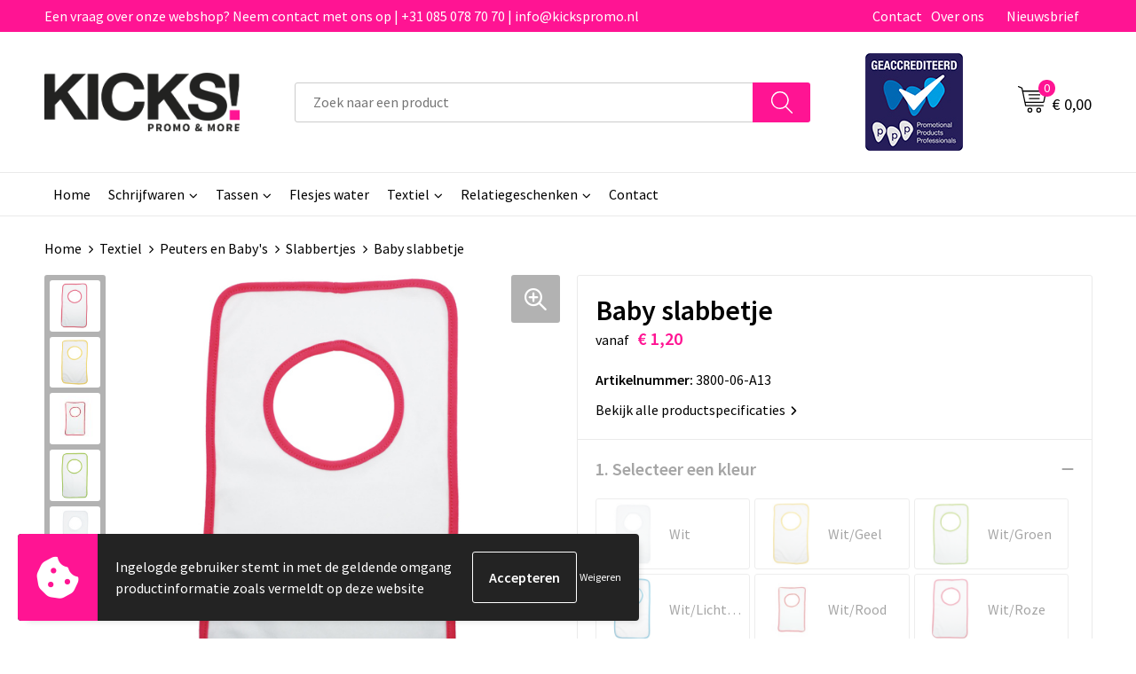

--- FILE ---
content_type: text/html; charset=UTF-8
request_url: https://www.kickspromo.nl/baby-slabbetje-slabbertjes-peuters-en-babys-textiel
body_size: 25286
content:
<!DOCTYPE HTML>
<html lang="nl">
<head>
    <meta http-equiv="X-UA-Compatible" content="IE=Edge"/>
    <script type="text/javascript" nonce="7UxO3pRezg7j2K03H1XkTkFSEFA=">
        var baseUrl = '';
        var permalink = 'baby-slabbetje-slabbertjes-peuters-en-babys-textiel';
    </script>
    <meta http-equiv="Content-Type" content="text/html;charset=UTF-8" />
<meta name="robots" content="index, follow" />
<meta name="description" content="Maak je geen zorgen als je baby tijdens het eten met rode kool aan het spelen is of de havermout weer uitspuugt, want deze katoenen Baby Bibs vangen alle etensresten op zodat de kleding mooi schoon blijft. Je veegt de troep met een veeg van het slabbetje, vanwege het fijne jerseymateriaal. Maak de slabbetjes nog vrolijker met een grappige slogan. Beschikbaar in verschillende kleuren voor elke dag van de week." />
<meta property="og:type" content="product" />
<meta property="og:title" content="Baby slabbetje | Slabbertjes | Peuters en Baby&#039;s | Textiel" />
<meta property="og:description" content="Maak je geen zorgen als je baby tijdens het eten met rode kool aan het spelen is of de havermout weer uitspuugt, want deze katoenen Baby Bibs vangen alle etensresten op zodat de kleding mooi schoon blijft. Je veegt de troep met een veeg van het slabbetje, vanwege het fijne jerseymateriaal. Maak de slabbetjes nog vrolijker met een grappige slogan. Beschikbaar in verschillende kleuren voor elke dag van de week." />
<meta property="og:image" content="https://04be07b7d397fc26a0df-9979ee83fd91f09772211b5ea2a02cff.ssl.cf1.rackcdn.com/7016f16f894e5653e6554ee958ef9fe45144f331_600_600_fill.jpg" />
<meta property="og:url" content="https://www.kickspromo.nl/baby-slabbetje-slabbertjes-peuters-en-babys-textiel" />
<meta name="viewport" content="width=device-width, initial-scale=1" />
<link rel="shortcut icon" type="image/x-icon" href="https://04be07b7d397fc26a0df-9979ee83fd91f09772211b5ea2a02cff.ssl.cf1.rackcdn.com/faviconFile-1582280437.png" />
<link rel="canonical" href="https://www.kickspromo.nl/baby-slabbetje-slabbertjes-peuters-en-babys-textiel" />
<link rel="stylesheet" type="text/css" href="/assets/15ae7fc8/css/style.css" />
<link rel="stylesheet" type="text/css" href="/uploads/css/installation.css" />
<link rel="stylesheet" type="text/css" href="/assets/4b9418a4/pager.css" />
<style type="text/css" media="screen">

        #configuration-placeholder-widget-693 a {
            
            color: #ffffff;
            
        }
        
</style>
<style type="text/css">

</style>
<style type="text/css">

</style>
<style type="text/css">

</style>
<script type="text/javascript" nonce="7UxO3pRezg7j2K03H1XkTkFSEFA=">
// https://github.com/filamentgroup/loadCSS
    !function(e){"use strict"
    var n=function(n,t,o){function i(e){return f.body?e():void setTimeout(function(){i(e)})}var d,r,a,l,f=e.document,s=f.createElement("link"),u=o||"all"
    return t?d=t:(r=(f.body||f.getElementsByTagName("head")[0]).childNodes,d=r[r.length-1]),a=f.styleSheets,s.rel="stylesheet",s.href=n,s.media="only x",i(function(){d.parentNode.insertBefore(s,t?d:d.nextSibling)}),l=function(e){for(var n=s.href,t=a.length;t--;)if(a[t].href===n)return e()
    setTimeout(function(){l(e)})},s.addEventListener&&s.addEventListener("load",function(){this.media=u}),s.onloadcssdefined=l,l(function(){s.media!==u&&(s.media=u)}),s}
    "undefined"!=typeof exports?exports.loadCSS=n:e.loadCSS=n}("undefined"!=typeof global?global:this)
loadCSS("/assets/59283338/jquery-ui-1.8.21.custom.css");
loadCSS("/assets/45a91dcd/typeahead.css?v=20161031");
loadCSS("/assets/15ae7fc8/js/vendor/light-gallery/css/lightGallery.css");
loadCSS("/assets/b909a56a/css/screen.css");
(function(i,s,o,g,r,a,m){i['GoogleAnalyticsObject']=r;i[r]=i[r]||function(){
(i[r].q=i[r].q||[]).push(arguments)},i[r].l=1*new Date();a=s.createElement(o),
m=s.getElementsByTagName(o)[0];a.async=1;a.src=g;m.parentNode.insertBefore(a,m)
})(window,document,'script','//www.google-analytics.com/analytics.js','ga');
ga('create', 'UA-148494707-3', 'auto');
ga('set', 'anonymizeIp', true);
ga('send', 'pageview');
</script>
<title>Baby slabbetje | Slabbertjes | Peuters en Baby's | Textiel | Kicks Promo Relatiegeschenken</title>
    <!-- Global site tag (gtag.js) - Google Analytics -->
<script async src="https://www.googletagmanager.com/gtag/js?id=G-DB7SXMQ20J"></script>
<script>
  window.dataLayer = window.dataLayer || [];
  function gtag(){dataLayer.push(arguments);}
  gtag('js', new Date());

  gtag('config', 'G-DB7SXMQ20J');
</script>

<script src="https://kit.fontawesome.com/76e029abd3.js" crossorigin="anonymous"></script>
<link rel="preconnect" href="https://fonts.gstatic.com">
<link href="https://fonts.googleapis.com/css2?family=Source+Sans+Pro:ital,wght@0,300;0,400;0,600;0,700;1,300;1,400;1,600;1,700&display=swap" rel="stylesheet">

</head>
<body lang="nl">
<div id="container" class="logged-out productSet productSet-264359 category-338613 rootCategory-338309">
    <header>
    <div id="placeholder-header-top-wrapper">
        <div class="row collapse">
            <div id="placeholder-header-top"><div id="configuration-placeholder-widget-687" data-loadbyajax="0" data-reloadbyajax="0" data-widgetid="19" class="widget widget-19 widget-duplicaat no-padding no-padding twelveColumnWidth" style=""><div id="configuration-placeholder-widget-811" data-loadbyajax="0" data-reloadbyajax="0" data-widgetid="7" class="widget widget-7 widget-menu top-menu twelveColumnWidth tabletTwelveColumnWidth mobileTwelveColumnWidth horizontal-margin show-for-large-up" style=""><ul class="custom no-images" id="yw2">
<li class="custom-item item-0 staticPage resource-331742" data-cachedresource="menu-331742" data-menutype="staticPage"><a target="_self" href="https://www.kickspromo.nl/contact">Een vraag over onze webshop? Neem contact met ons op | +31 085 078 70 70 | info@kickspromo.nl</a></li>
<li class="custom-item item-1 staticPage resource-331744" data-cachedresource="menu-331744" data-menutype="staticPage"><a target="_self" href="https://www.kickspromo.nl/contact">Contact</a></li>
<li class="custom-item item-2 staticPage resource-331743" data-cachedresource="menu-331743" data-menutype="staticPage"><a target="_self" href="https://www.kickspromo.nl/over-ons">Over ons</a></li>
<li class="custom-item item-3 staticPage resource-331745" data-cachedresource="menu-331745" data-menutype="staticPage"><a target="_self" href="https://www.kickspromo.nl/nieuwsbrief">Nieuwsbrief</a></li>
</ul></div><!-- Time: 0.00056195259094238 --><div class="clear"></div></div><!-- Time: 0.00091195106506348 --><div class="clear"></div></div>        </div>
    </div>

    <div id="placeholder-header-wrapper">
        <div class="row collapse">
            <div id="placeholder-header"><div id="configuration-placeholder-widget-688" data-loadbyajax="0" data-reloadbyajax="0" data-widgetid="19" class="widget widget-19 widget-duplicaat no-padding no-padding twelveColumnWidth" style=""><div id="configuration-placeholder-widget-644" data-loadbyajax="0" data-reloadbyajax="0" data-widgetid="12" class="widget widget-12 widget-afbeelding logo my-lg-3 mt-md-2 mt-sm-2 threeColumnWidth tabletSixColumnWidth mobileTwelveColumnWidth horizontal-margin hide-for-small-only" style=""><a href="/"><img style="" class="default-image" data-defaultimage="/uploads/editor/1663749442_1612788076_1582280061_CMSlogo.png" src="/uploads/editor/1663749442_1612788076_1582280061_CMSlogo.png" alt="Logo" /></a></div><!-- Time: 0.0001671314239502 --><div id="configuration-placeholder-widget-806" data-loadbyajax="0" data-reloadbyajax="0" data-widgetid="9" class="widget widget-9 widget-filter searchbar my-lg-3 my-md-2 my-sm-2 sixColumnWidth mobileTwelveColumnWidth horizontal-margin" style=""><form id="filter-form-static-177009049542402" onsubmit="return false;" action="https://www.kickspromo.nl/site/searchCategory" method="GET"><script type="text/javascript" nonce="7UxO3pRezg7j2K03H1XkTkFSEFA=">
    var categoriesLanguage = 'nl';
    var categoriesUrl = '/categories.json';
</script>
<input autocomplete="off" placeholder="Zoek naar een product" type="text"
       value="" name="FilterForm[name]" id="typeahead"/>
<a href="javascript:void(0);" class="search-submit-link" onclick="$(this).closest('form').find('input[type=text]').trigger('submit');">
    <span style="display:none;"></span>
</a></form></div><!-- Time: 0.0021560192108154 --><div id="configuration-placeholder-widget-920" data-loadbyajax="0" data-reloadbyajax="0" data-widgetid="12" class="widget widget-12 widget-afbeelding logo ppp my-lg-3 mt-md-2 mt-sm-2 twoColumnWidth tabletSixColumnWidth mobileTwelveColumnWidth horizontal-margin hide-for-small-only" style=""><a href="/"><img style="" class="default-image" data-defaultimage="/uploads/editor/1705328723_ppp.jpg" src="/uploads/editor/1705328723_ppp.jpg" alt="Logo" /></a></div><!-- Time: 0.00012421607971191 --><div id="configuration-placeholder-widget-810" data-loadbyajax="0" data-reloadbyajax="0" data-widgetid="8" class="widget widget-8 widget-winkelwagen offer my-lg-3 mt-md-2 mt-sm-2 horizontal-margin" style=""><div class="cartDialog" id="shopping-cart-dialog-810">
<p class="row">Het product is aan de winkelmand toegevoegd</p></div><div class="shoppingCart item-0">
    <a>
    <div class="cart-icon">
        <svg id="Layer_1" data-name="Layer 1" xmlns="http://www.w3.org/2000/svg" viewBox="0 0 23.7383 32.5586">
            <defs><style>.cls-1 {fill: none;}</style></defs>
            <rect class="cls-1" x="15.5752" y="11.6841" width="4.2832" height="9.1899" />
            <rect class="cls-1" x="9.4658" y="11.6841" width="4.8594" height="9.1899" />
            <rect class="cls-1" x="3.7969" y="11.6841" width="4.4189" height="9.1899" />
            <path class="cls-1" d="M1.5,31.0234l20.7031.0352.0352-29.5239L1.5,1.5ZM14.7988,25.1H3.1724a.625.625,0,1,1,0-1.25H14.7988a.625.625,0,0,1,0,1.25Zm3.6817,1.24a.625.625,0,0,1,0,1.25H3.2549a.625.625,0,1,1,0-1.25Zm1.6465,3.5235H3.2549a.625.625,0,0,1,0-1.25H20.127a.625.625,0,0,1,0,1.25ZM14.95,2.873h5.5625a.625.625,0,0,1,0,1.25H14.95a.625.625,0,0,1,0-1.25Zm0,2.1763h5.5625a.625.625,0,0,1,0,1.25H14.95a.625.625,0,0,1,0-1.25Zm0,2.5815h5.5625a.625.625,0,0,1,0,1.25H14.95a.625.625,0,0,1,0-1.25ZM3.1724,2.873h5.563a.625.625,0,0,1,0,1.25H3.1724a.625.625,0,0,1,0-1.25Zm0,2.1763h5.563a.625.625,0,0,1,0,1.25H3.1724a.625.625,0,0,1,0-1.25Zm0,2.5815h5.563a.625.625,0,1,1,0,1.25H3.1724a.625.625,0,0,1,0-1.25Zm-.6255,3.4283a.625.625,0,0,1,.625-.625H20.4834a.6253.6253,0,0,1,.625.625v10.44a.6256.6256,0,0,1-.625.625H3.1719a.6253.6253,0,0,1-.625-.625Z" transform="translate(0 0)" />
            <path d="M22.2031,0H1.3584A1.3625,1.3625,0,0,0,0,1.3584v29.665a1.5366,1.5366,0,0,0,1.5347,1.5352H22.2031a1.5367,1.5367,0,0,0,1.5352-1.5352V1.5347A1.5366,1.5366,0,0,0,22.2031,0Zm0,31.0586L1.5,31.0234V1.5l20.7383.0347Z" transform="translate(0 0)" />
            <path d="M3.1719,22.124H20.4834a.6256.6256,0,0,0,.625-.625v-10.44a.6253.6253,0,0,0-.625-.625H3.1719a.625.625,0,0,0-.625.625v10.44A.6253.6253,0,0,0,3.1719,22.124Zm6.2939-1.25v-9.19h4.8594v9.19Zm10.3926,0H15.5752v-9.19h4.2832Zm-16.0615-9.19H8.2158v9.19H3.7969Z" transform="translate(0 0)" />
            <path d="M14.7988,23.85H3.1724a.625.625,0,1,0,0,1.25H14.7988a.625.625,0,0,0,0-1.25Z" transform="translate(0 0)" />
            <path d="M2.63,26.9648a.6252.6252,0,0,0,.625.625H18.4805a.625.625,0,0,0,0-1.25H3.2549A.6253.6253,0,0,0,2.63,26.9648Z" transform="translate(0 0)" />
            <path d="M20.127,28.6133H3.2549a.625.625,0,0,0,0,1.25H20.127a.625.625,0,0,0,0-1.25Z" transform="translate(0 0)" />
            <path d="M3.1724,4.123h5.563a.625.625,0,0,0,0-1.25H3.1724a.625.625,0,0,0,0,1.25Z" transform="translate(0 0)" />
            <path d="M14.95,4.123h5.5625a.625.625,0,0,0,0-1.25H14.95a.625.625,0,0,0,0,1.25Z" transform="translate(0 0)" />
            <path d="M14.95,6.2993h5.5625a.625.625,0,0,0,0-1.25H14.95a.625.625,0,0,0,0,1.25Z" transform="translate(0 0)" />
            <path d="M14.95,8.8808h5.5625a.625.625,0,0,0,0-1.25H14.95a.625.625,0,0,0,0,1.25Z" transform="translate(0 0)" />
            <path d="M3.1724,6.2993h5.563a.625.625,0,0,0,0-1.25H3.1724a.625.625,0,0,0,0,1.25Z" transform="translate(0 0)" />
            <path d="M3.1724,8.8808h5.563a.625.625,0,1,0,0-1.25H3.1724a.625.625,0,0,0,0,1.25Z" transform="translate(0 0)" />
        </svg>
        <span class="item-count">0</span>
    </div>
    <span>Op aanvraag</span>
    </a>
    <div class="shopping-cart-detail">
        <div class="shopping-cart" id="shopping-cart-810-1770090495">
<div class="">
<span class="empty">De offertemand is leeg!</span></div><div class="keys" style="display:none" title="/baby-slabbetje-slabbertjes-peuters-en-babys-textiel"></div>
</div>
<div class="cartfooter">
    <a class="button" href="/offerRequest">Naar offertemand</a>
</div>

    </div>
</div>
</div><!-- Time: 0.0029280185699463 --><div id="configuration-placeholder-widget-809" data-loadbyajax="0" data-reloadbyajax="0" data-widgetid="8" class="widget widget-8 widget-winkelwagen cart my-lg-3 mt-md-2 mt-sm-2 oneColumnWidth horizontal-margin" style=""><div class="cartDialog" id="shopping-cart-dialog-809">
<p class="row">Het product is aan de winkelmand toegevoegd</p></div><div class="cart shoppingCart item-0">
    <a>
    <div class="cart-icon">
        <svg id="Layer_1" data-name="Layer 1" xmlns="http://www.w3.org/2000/svg" viewBox="0 0 37.9289 35.0701">
            <defs><style>.cls-1 {fill: none;}</style></defs>
            <path class="cls-1" d="M15.95,30.01a1.78,1.78,0,1,0,1.78,1.78A1.7826,1.7826,0,0,0,15.95,30.01Z" transform="translate(0.0001 -0.0002)" />
            <path class="cls-1" d="M27.74,30.01A1.78,1.78,0,1,0,29.52,31.79,1.7825,1.7825,0,0,0,27.74,30.01Z" transform="translate(0.0001 -0.0002)" />
            <path class="cls-1" d="M35.8994,7.48H7.1218L9.9492,20.79h23.375a.5245.5245,0,0,0,.5137-.41L36.416,8.1255a.5153.5153,0,0,0,.0127-.1143.53.53,0,0,0-.5293-.5312ZM28.28,17.26H15.39a.75.75,0,1,1,0-1.5H28.28a.75.75,0,1,1,0,1.5Zm.71-4.87H14.6a.75.75,0,0,1,0-1.5H28.99a.75.75,0,0,1,0,1.5Z" transform="translate(0.0001 -0.0002)" />
            <path d="M37.3359,6.5757A2.0178,2.0178,0,0,0,35.9,5.98H6.8032l-.73-3.4366a.75.75,0,0,0-.44-.5336L1.0435.06A.75.75,0,1,0,.4565,1.44L4.688,3.2378l3.8844,18.29L8.57,21.54a.7394.7394,0,0,0,.071.31l.8953,4.2157a.7508.7508,0,0,0,.7339.5947H33.65a.75.75,0,0,0,0-1.5H10.8774l-.61-2.87h23.06a2.0331,2.0331,0,0,0,1.9766-1.5957l2.5791-12.26a2.0313,2.0313,0,0,0-.5479-1.8589Zm-.92,1.55L33.8379,20.38a.5245.5245,0,0,1-.5137.41H9.9492L7.1218,7.48H35.8994a.53.53,0,0,1,.5293.5312A.5153.5153,0,0,1,36.416,8.1255Z" transform="translate(0.0001 -0.0002)" />
            <path d="M28.99,10.89H14.6a.75.75,0,0,0,0,1.5H28.99a.75.75,0,0,0,0-1.5Z" transform="translate(0.0001 -0.0002)" />
            <path d="M28.28,15.76H15.39a.75.75,0,1,0,0,1.5H28.28a.75.75,0,1,0,0-1.5Z" transform="translate(0.0001 -0.0002)" />
            <path d="M15.95,28.51a3.28,3.28,0,1,0,3.28,3.28A3.2841,3.2841,0,0,0,15.95,28.51Zm0,5.0605a1.78,1.78,0,1,1,1.78-1.78A1.7826,1.7826,0,0,1,15.95,33.57Z" transform="translate(0.0001 -0.0002)" />
            <path d="M27.74,28.51A3.28,3.28,0,1,0,31.02,31.79,3.2841,3.2841,0,0,0,27.74,28.51Zm0,5.0605A1.78,1.78,0,1,1,29.52,31.79,1.7825,1.7825,0,0,1,27.74,33.57Z" transform="translate(0.0001 -0.0002)" />
        </svg>
        <span class="item-count">0</span>
    </div>
    <span>€ 0,00</span>
    </a>
    <div class="shopping-cart-detail">
        <div class="shopping-cart" id="shopping-cart-809-1770090495">
<div class="">
<span class="empty">De winkelwagen is leeg!</span></div><div class="keys" style="display:none" title="/baby-slabbetje-slabbertjes-peuters-en-babys-textiel"></div>
</div>
<div class="cartfooter">
    <div class="carttotal">
        <strong>Subtotaal:</strong>
         <span class="subtotal">€ 0,00</span>
    </div>
    <a class="button" href="/checkout">Naar winkelwagen</a>
</div>
    </div>
</div></div><!-- Time: 0.002047061920166 --><div id="configuration-placeholder-widget-812" data-loadbyajax="0" data-reloadbyajax="0" data-widgetid="7" class="widget widget-7 widget-menu no-padding no-padding hide-for-large-up" style=""><div class="mobile-menu">

    <nav class="nav-bar">
        <section class="menu-toggle">
            <a><img class="open" src="https://57e5f77c3915c5107909-3850d28ea2ad19caadcd47824dc23575.ssl.cf1.rackcdn.com/1598451392_menubar.png" alt="Streepjes" /></a>
            <a><img class="close" src="https://57e5f77c3915c5107909-3850d28ea2ad19caadcd47824dc23575.ssl.cf1.rackcdn.com/1598451414_crossbar.png" alt="Kruisje" /></a>
        </section>

        <section class="logo">
            <img src="https://fb103d2e353f29e56bc4-b65c04bee52e39b410f84e30a2fda9aa.ssl.cf1.rackcdn.com/1663846569_1663152363_mobile-menu-logo.png" alt="Logo">
        </section>

        <section class="small-menu">
            <a href='tel:085-0787070'><i class="fas fa-phone-alt"></i></a>
            <a href='mailto:info@kickspromo.nl'><i class="fas fa-envelope"></i></a>
        </section>
    </nav>

    <aside class="nav-bar-menu">
        <ul class="custom no-images" id="yw3">
<li class="custom-item item-0 url resource-331747" data-cachedresource="menu-331747" data-menutype="url"><a target="_self" href="/">Home</a></li>
<li data-permalink="schrijfwaren-relatiegeschenken" data-isoutlet="" data-cachedresource="menu-331756" class="custom-item item-1 category resource-331756 children" title="Schrijfwaren" data-menutype="category"><a href="https://www.kickspromo.nl/schrijfwaren-relatiegeschenken">Schrijfwaren</a>
<ul>
<li data-permalink="multifunctionele-pennen-schrijfwaren-relatiegeschenken" data-isoutlet="" data-cachedresource="category-338297" class="item-0 resource-338297 category-item" title="Multifunctionele pennen"><a href="https://www.kickspromo.nl/multifunctionele-pennen-schrijfwaren-relatiegeschenken">Multifunctionele pennen</a></li>
<li data-permalink="pennen-in-unieke-vormen-schrijfwaren-relatiegeschenken" data-isoutlet="" data-cachedresource="category-338741" class="item-1 resource-338741 category-item" title="Pennen in unieke vormen"><a href="https://www.kickspromo.nl/pennen-in-unieke-vormen-schrijfwaren-relatiegeschenken">Pennen in unieke vormen</a></li>
<li data-permalink="markeerstiften-schrijfwaren-relatiegeschenken" data-isoutlet="" data-cachedresource="category-338420" class="item-2 resource-338420 category-item" title="Markeerstiften"><a href="https://www.kickspromo.nl/markeerstiften-schrijfwaren-relatiegeschenken">Markeerstiften</a></li>
<li data-permalink="vulpennen-schrijfwaren-relatiegeschenken" data-isoutlet="" data-cachedresource="category-338404" class="item-3 resource-338404 category-item" title="Vulpennen"><a href="https://www.kickspromo.nl/vulpennen-schrijfwaren-relatiegeschenken">Vulpennen</a></li>
<li data-permalink="potloden-schrijfwaren-relatiegeschenken" data-isoutlet="" data-cachedresource="category-338403" class="item-4 resource-338403 category-item" title="Potloden"><a href="https://www.kickspromo.nl/potloden-schrijfwaren-relatiegeschenken">Potloden</a></li>
<li data-permalink="kinderschrijfwaren-schrijfwaren-relatiegeschenken" data-isoutlet="" data-cachedresource="category-338384" class="item-5 resource-338384 category-item" title="Kinderschrijfwaren"><a href="https://www.kickspromo.nl/kinderschrijfwaren-schrijfwaren-relatiegeschenken">Kinderschrijfwaren</a></li>
<li data-permalink="pennensets-schrijfwaren-relatiegeschenken" data-isoutlet="" data-cachedresource="category-338383" class="item-6 resource-338383 category-item" title="Pennensets"><a href="https://www.kickspromo.nl/pennensets-schrijfwaren-relatiegeschenken">Pennensets</a></li>
<li data-permalink="luxe-pennen-schrijfwaren-relatiegeschenken" data-isoutlet="" data-cachedresource="category-338380" class="item-7 resource-338380 category-item" title="Luxe pennen"><a href="https://www.kickspromo.nl/luxe-pennen-schrijfwaren-relatiegeschenken">Luxe pennen</a></li>
<li data-permalink="houten-pennen-schrijfwaren-relatiegeschenken" data-isoutlet="" data-cachedresource="category-338379" class="item-8 resource-338379 category-item" title="Houten pennen"><a href="https://www.kickspromo.nl/houten-pennen-schrijfwaren-relatiegeschenken">Houten pennen</a></li>
<li data-permalink="balpennen-schrijfwaren-relatiegeschenken" data-isoutlet="" data-cachedresource="category-338378" class="item-9 resource-338378 category-item" title="Balpennen"><a href="https://www.kickspromo.nl/balpennen-schrijfwaren-relatiegeschenken">Balpennen</a></li>
<li data-permalink="touchpennen-schrijfwaren-relatiegeschenken" data-isoutlet="" data-cachedresource="category-338303" class="item-10 resource-338303 category-item" title="Touchpennen"><a href="https://www.kickspromo.nl/touchpennen-schrijfwaren-relatiegeschenken">Touchpennen</a></li>
<li data-permalink="fineliners-schrijfwaren-relatiegeschenken" data-isoutlet="" data-cachedresource="category-359970" class="item-11 resource-359970 category-item" title="Fineliners"><a href="https://www.kickspromo.nl/fineliners-schrijfwaren-relatiegeschenken">Fineliners</a></li>
</ul>
</li>
<li data-permalink="tassen" data-isoutlet="" data-cachedresource="menu-331749" class="custom-item item-2 category resource-331749 children" title="Tassen" data-menutype="category"><a href="https://www.kickspromo.nl/tassen">Tassen</a>
<ul>
<li data-permalink="accessoires-voor-tassen-tassen" data-isoutlet="" data-cachedresource="category-338314" class="item-0 resource-338314 category-item" title="Accessoires voor tassen"><a href="https://www.kickspromo.nl/accessoires-voor-tassen-tassen">Accessoires voor tassen</a></li>
<li data-permalink="afvaltassen-tassen" data-isoutlet="" data-cachedresource="category-338525" class="item-1 resource-338525 category-item" title="Afvaltassen"><a href="https://www.kickspromo.nl/afvaltassen-tassen">Afvaltassen</a></li>
<li data-permalink="aktetassen-tassen" data-isoutlet="" data-cachedresource="category-338739" class="item-2 resource-338739 category-item" title="Aktetassen"><a href="https://www.kickspromo.nl/aktetassen-tassen">Aktetassen</a></li>
<li data-permalink="autotassen-tassen" data-isoutlet="" data-cachedresource="category-338700" class="item-3 resource-338700 category-item" title="Autotassen"><a href="https://www.kickspromo.nl/autotassen-tassen">Autotassen</a></li>
<li data-permalink="boodschappentassen-tassen" data-isoutlet="" data-cachedresource="category-338393" class="item-4 resource-338393 category-item" title="Boodschappentassen"><a href="https://www.kickspromo.nl/boodschappentassen-tassen">Boodschappentassen</a></li>
<li data-permalink="bowlingtassen-tassen" data-isoutlet="" data-cachedresource="category-338964" class="item-5 resource-338964 category-item" title="Bowlingtassen"><a href="https://www.kickspromo.nl/bowlingtassen-tassen">Bowlingtassen</a></li>
<li data-permalink="collegetassen-tassen" data-isoutlet="" data-cachedresource="category-338610" class="item-6 resource-338610 category-item" title="Collegetassen"><a href="https://www.kickspromo.nl/collegetassen-tassen">Collegetassen</a></li>
<li data-permalink="crossbody-tassen-tassen" data-isoutlet="" data-cachedresource="category-339041" class="item-7 resource-339041 category-item" title="Crossbody tassen"><a href="https://www.kickspromo.nl/crossbody-tassen-tassen">Crossbody tassen</a></li>
<li data-permalink="documententassen-tassen" data-isoutlet="" data-cachedresource="category-338329" class="item-8 resource-338329 category-item" title="Documententassen"><a href="https://www.kickspromo.nl/documententassen-tassen">Documententassen</a></li>
<li data-permalink="draagtassen-tassen" data-isoutlet="" data-cachedresource="category-338991" class="item-9 resource-338991 category-item" title="Draagtassen"><a href="https://www.kickspromo.nl/draagtassen-tassen">Draagtassen</a></li>
<li data-permalink="duffeltassen-tassen" data-isoutlet="" data-cachedresource="category-338837" class="item-10 resource-338837 category-item" title="Duffeltassen"><a href="https://www.kickspromo.nl/duffeltassen-tassen">Duffeltassen</a></li>
<li data-permalink="fietstassen-tassen" data-isoutlet="" data-cachedresource="category-338826" class="item-11 resource-338826 category-item" title="Fietstassen"><a href="https://www.kickspromo.nl/fietstassen-tassen">Fietstassen</a></li>
<li data-permalink="golftassen-tassen" data-isoutlet="" data-cachedresource="category-338913" class="item-12 resource-338913 category-item" title="Golftassen"><a href="https://www.kickspromo.nl/golftassen-tassen">Golftassen</a></li>
<li data-permalink="heuptassen-tassen" data-isoutlet="" data-cachedresource="category-338510" class="item-13 resource-338510 category-item" title="Heuptassen"><a href="https://www.kickspromo.nl/heuptassen-tassen">Heuptassen</a></li>
<li data-permalink="jute-tassen-tassen" data-isoutlet="" data-cachedresource="category-338394" class="item-14 resource-338394 category-item" title="Jute tassen"><a href="https://www.kickspromo.nl/jute-tassen-tassen">Jute tassen</a></li>
<li data-permalink="katoenen-draagtassen-tassen" data-isoutlet="" data-cachedresource="category-338443" class="item-15 resource-338443 category-item" title="Katoenen draagtassen"><a href="https://www.kickspromo.nl/katoenen-draagtassen-tassen">Katoenen draagtassen</a></li>
<li data-permalink="kledingtassen-tassen" data-isoutlet="" data-cachedresource="category-338364" class="item-16 resource-338364 category-item" title="Kledingtassen"><a href="https://www.kickspromo.nl/kledingtassen-tassen">Kledingtassen</a></li>
<li data-permalink="koeltassen-en-koelboxen-tassen" data-isoutlet="" data-cachedresource="category-338330" class="item-17 resource-338330 category-item" title="Koeltassen en Koelboxen"><a href="https://www.kickspromo.nl/koeltassen-en-koelboxen-tassen">Koeltassen en Koelboxen</a></li>
<li data-permalink="koffers-en-trolleys-tassen" data-isoutlet="" data-cachedresource="category-338346" class="item-18 resource-338346 category-item" title="Koffers en Trolleys"><a href="https://www.kickspromo.nl/koffers-en-trolleys-tassen">Koffers en Trolleys</a></li>
<li data-permalink="laptop-hoezen-en-tassen-tassen" data-isoutlet="" data-cachedresource="category-338362" class="item-19 resource-338362 category-item" title="Laptop hoezen en tassen"><a href="https://www.kickspromo.nl/laptop-hoezen-en-tassen-tassen">Laptop hoezen en tassen</a></li>
<li data-permalink="lunchtassen-tassen" data-isoutlet="" data-cachedresource="category-339000" class="item-20 resource-339000 category-item" title="Lunchtassen"><a href="https://www.kickspromo.nl/lunchtassen-tassen">Lunchtassen</a></li>
<li data-permalink="matrozentassen-tassen" data-isoutlet="" data-cachedresource="category-338308" class="item-21 resource-338308 category-item" title="Matrozentassen"><a href="https://www.kickspromo.nl/matrozentassen-tassen">Matrozentassen</a></li>
<li data-permalink="opbergtassen-tassen" data-isoutlet="" data-cachedresource="category-338956" class="item-22 resource-338956 category-item" title="Opbergtassen"><a href="https://www.kickspromo.nl/opbergtassen-tassen">Opbergtassen</a></li>
<li data-permalink="opvouwbare-tassen-tassen" data-isoutlet="" data-cachedresource="category-338485" class="item-23 resource-338485 category-item" title="Opvouwbare tassen"><a href="https://www.kickspromo.nl/opvouwbare-tassen-tassen">Opvouwbare tassen</a></li>
<li data-permalink="papieren-tassen-tassen" data-isoutlet="" data-cachedresource="category-338473" class="item-24 resource-338473 category-item" title="Papieren tassen"><a href="https://www.kickspromo.nl/papieren-tassen-tassen">Papieren tassen</a></li>
<li data-permalink="promotietassen-tassen" data-isoutlet="" data-cachedresource="category-338841" class="item-25 resource-338841 category-item" title="Promotietassen"><a href="https://www.kickspromo.nl/promotietassen-tassen">Promotietassen</a></li>
<li data-permalink="reistassen-tassen" data-isoutlet="" data-cachedresource="category-338361" class="item-26 resource-338361 category-item" title="Reistassen"><a href="https://www.kickspromo.nl/reistassen-tassen">Reistassen</a></li>
<li data-permalink="rugzakken-tassen" data-isoutlet="" data-cachedresource="category-338312" class="item-27 resource-338312 category-item" title="Rugzakken"><a href="https://www.kickspromo.nl/rugzakken-tassen">Rugzakken</a></li>
<li data-permalink="schoenentassen-tassen" data-isoutlet="" data-cachedresource="category-338337" class="item-28 resource-338337 category-item" title="Schoenentassen"><a href="https://www.kickspromo.nl/schoenentassen-tassen">Schoenentassen</a></li>
<li data-permalink="schoudertassen-tassen" data-isoutlet="" data-cachedresource="category-338392" class="item-29 resource-338392 category-item" title="Schoudertassen"><a href="https://www.kickspromo.nl/schoudertassen-tassen">Schoudertassen</a></li>
<li data-permalink="sporttassen-tassen" data-isoutlet="" data-cachedresource="category-338396" class="item-30 resource-338396 category-item" title="Sporttassen"><a href="https://www.kickspromo.nl/sporttassen-tassen">Sporttassen</a></li>
<li data-permalink="strandtassen-tassen" data-isoutlet="" data-cachedresource="category-338611" class="item-31 resource-338611 category-item" title="Strandtassen"><a href="https://www.kickspromo.nl/strandtassen-tassen">Strandtassen</a></li>
<li data-permalink="tablettassen-tassen" data-isoutlet="" data-cachedresource="category-338451" class="item-32 resource-338451 category-item" title="Tablettassen"><a href="https://www.kickspromo.nl/tablettassen-tassen">Tablettassen</a></li>
<li data-permalink="toilettassen-tassen" data-isoutlet="" data-cachedresource="category-338338" class="item-33 resource-338338 category-item" title="Toilettassen"><a href="https://www.kickspromo.nl/toilettassen-tassen">Toilettassen</a></li>
<li data-permalink="trolleys-tassen" data-isoutlet="" data-cachedresource="category-338844" class="item-34 resource-338844 category-item" title="Trolleys"><a href="https://www.kickspromo.nl/trolleys-tassen">Trolleys</a></li>
<li data-permalink="waterbestendige-tassen-tassen" data-isoutlet="" data-cachedresource="category-338468" class="item-35 resource-338468 category-item" title="Waterbestendige tassen"><a href="https://www.kickspromo.nl/waterbestendige-tassen-tassen">Waterbestendige tassen</a></li>
<li data-permalink="reistassensets-tassen" data-isoutlet="" data-cachedresource="category-341153" class="item-36 resource-341153 category-item" title="Reistassensets"><a href="https://www.kickspromo.nl/reistassensets-tassen">Reistassensets</a></li>
<li data-permalink="goodiebags-tassen" data-isoutlet="" data-cachedresource="category-384541" class="item-37 resource-384541 category-item" title="Goodiebags"><a href="https://www.kickspromo.nl/goodiebags-tassen">Goodiebags</a></li>
</ul>
</li>
<li class="custom-item item-3 category resource-331750" data-cachedresource="menu-331750" data-menutype="category"><a target="_self" href="https://www.kickspromo.nl/waterflesjes-relatiegeschenken">Flesjes water</a></li>
<li data-permalink="textiel" data-isoutlet="" data-cachedresource="menu-331751" class="custom-item item-4 category resource-331751 children" title="Textiel" data-menutype="category"><a href="https://www.kickspromo.nl/textiel">Textiel</a>
<ul>
<li data-permalink="badtextiel-en-douche-textiel" data-isoutlet="" data-cachedresource="category-338535" class="item-0 resource-338535 category-item" title="Badtextiel en Douche"><a href="https://www.kickspromo.nl/badtextiel-en-douche-textiel">Badtextiel en Douche</a></li>
<li data-permalink="bodywarmers-textiel" data-isoutlet="" data-cachedresource="category-338418" class="item-1 resource-338418 category-item" title="Bodywarmers"><a href="https://www.kickspromo.nl/bodywarmers-textiel">Bodywarmers</a></li>
<li data-permalink="broeken-en-rokken-textiel" data-isoutlet="" data-cachedresource="category-338781" class="item-2 resource-338781 category-item" title="Broeken en Rokken"><a href="https://www.kickspromo.nl/broeken-en-rokken-textiel">Broeken en Rokken</a></li>
<li data-permalink="caps-hoeden-en-mutsen-textiel" data-isoutlet="" data-cachedresource="category-338310" class="item-3 resource-338310 category-item" title="Caps, Hoeden en Mutsen"><a href="https://www.kickspromo.nl/caps-hoeden-en-mutsen-textiel">Caps, Hoeden en Mutsen</a></li>
<li data-permalink="dekens-fleecedekens-en-kussens-textiel" data-isoutlet="" data-cachedresource="category-338334" class="item-4 resource-338334 category-item" title="Dekens, Fleecedekens en Kussens"><a href="https://www.kickspromo.nl/dekens-fleecedekens-en-kussens-textiel">Dekens, Fleecedekens en Kussens</a></li>
<li data-permalink="gezichtsmaskers-en-mondkapjes-textiel" data-isoutlet="" data-cachedresource="category-338924" class="item-5 resource-338924 category-item" title="Gezichtsmaskers en mondkapjes"><a href="https://www.kickspromo.nl/gezichtsmaskers-en-mondkapjes-textiel">Gezichtsmaskers en mondkapjes</a></li>
<li data-permalink="handschoenen-en-sjaals-textiel" data-isoutlet="" data-cachedresource="category-338586" class="item-6 resource-338586 category-item" title="Handschoenen en Sjaals"><a href="https://www.kickspromo.nl/handschoenen-en-sjaals-textiel">Handschoenen en Sjaals</a></li>
<li data-permalink="jassen-textiel" data-isoutlet="" data-cachedresource="category-338414" class="item-7 resource-338414 category-item" title="Jassen"><a href="https://www.kickspromo.nl/jassen-textiel">Jassen</a></li>
<li data-permalink="kledingaccessoires-textiel" data-isoutlet="" data-cachedresource="category-338653" class="item-8 resource-338653 category-item" title="Kledingaccessoires"><a href="https://www.kickspromo.nl/kledingaccessoires-textiel">Kledingaccessoires</a></li>
<li data-permalink="ondergoed-sokken-en-nachtkleding-textiel" data-isoutlet="" data-cachedresource="category-338965" class="item-9 resource-338965 category-item" title="Ondergoed, Sokken en Nachtkleding"><a href="https://www.kickspromo.nl/ondergoed-sokken-en-nachtkleding-textiel">Ondergoed, Sokken en Nachtkleding</a></li>
<li data-permalink="overhemden-textiel" data-isoutlet="" data-cachedresource="category-338432" class="item-10 resource-338432 category-item" title="Overhemden"><a href="https://www.kickspromo.nl/overhemden-textiel">Overhemden</a></li>
<li data-permalink="peuters-en-babys-textiel" data-isoutlet="" data-cachedresource="category-338612" class="item-11 resource-338612 category-item" title="Peuters en Baby&#039;s"><a href="https://www.kickspromo.nl/peuters-en-babys-textiel">Peuters en Baby's</a></li>
<li data-permalink="polos-textiel" data-isoutlet="" data-cachedresource="category-338409" class="item-12 resource-338409 category-item" title="Polo&#039;s"><a href="https://www.kickspromo.nl/polos-textiel">Polo's</a></li>
<li data-permalink="regenkleding-textiel" data-isoutlet="" data-cachedresource="category-338315" class="item-13 resource-338315 category-item" title="Regenkleding"><a href="https://www.kickspromo.nl/regenkleding-textiel">Regenkleding</a></li>
<li data-permalink="sweaters-textiel" data-isoutlet="" data-cachedresource="category-338410" class="item-14 resource-338410 category-item" title="Sweaters"><a href="https://www.kickspromo.nl/sweaters-textiel">Sweaters</a></li>
<li data-permalink="t-shirts-textiel" data-isoutlet="" data-cachedresource="category-338407" class="item-15 resource-338407 category-item" title="T-Shirts"><a href="https://www.kickspromo.nl/t-shirts-textiel">T-Shirts</a></li>
<li data-permalink="vesten-textiel" data-isoutlet="" data-cachedresource="category-338412" class="item-16 resource-338412 category-item" title="Vesten"><a href="https://www.kickspromo.nl/vesten-textiel">Vesten</a></li>
<li data-permalink="schoenen-textiel" data-isoutlet="" data-cachedresource="category-342944" class="item-17 resource-342944 category-item" title="Schoenen"><a href="https://www.kickspromo.nl/schoenen-textiel">Schoenen</a></li>
</ul>
</li>
<li data-permalink="relatiegeschenken" data-isoutlet="" data-cachedresource="menu-331752" class="custom-item item-5 category resource-331752 children" title="Relatiegeschenken" data-menutype="category"><a href="https://www.kickspromo.nl/relatiegeschenken">Relatiegeschenken</a>
<ul>
<li data-permalink="aanstekers-relatiegeschenken" data-isoutlet="" data-cachedresource="category-338590" class="item-0 resource-338590 category-item" title="Aanstekers"><a href="https://www.kickspromo.nl/aanstekers-relatiegeschenken">Aanstekers</a></li>
<li data-permalink="anti-stress-relatiegeschenken" data-isoutlet="" data-cachedresource="category-338321" class="item-1 resource-338321 category-item" title="Anti-stress"><a href="https://www.kickspromo.nl/anti-stress-relatiegeschenken">Anti-stress</a></li>
<li data-permalink="bidons-en-sportflessen-relatiegeschenken" data-isoutlet="" data-cachedresource="category-338282" class="item-2 resource-338282 category-item" title="Bidons en Sportflessen"><a href="https://www.kickspromo.nl/bidons-en-sportflessen-relatiegeschenken">Bidons en Sportflessen</a></li>
<li data-permalink="elektronica-gadgets-en-usb-relatiegeschenken" data-isoutlet="" data-cachedresource="category-338273" class="item-3 resource-338273 category-item" title="Elektronica, Gadgets en USB"><a href="https://www.kickspromo.nl/elektronica-gadgets-en-usb-relatiegeschenken">Elektronica, Gadgets en USB</a></li>
<li data-permalink="feestartikelen-relatiegeschenken" data-isoutlet="" data-cachedresource="category-338640" class="item-4 resource-338640 category-item" title="Feestartikelen"><a href="https://www.kickspromo.nl/feestartikelen-relatiegeschenken">Feestartikelen</a></li>
<li data-permalink="fitness-relatiegeschenken" data-isoutlet="" data-cachedresource="category-338351" class="item-5 resource-338351 category-item" title="Fitness"><a href="https://www.kickspromo.nl/fitness-relatiegeschenken">Fitness</a></li>
<li data-permalink="huis-tuin-en-keuken-relatiegeschenken" data-isoutlet="" data-cachedresource="category-338278" class="item-6 resource-338278 category-item" title="Huis, Tuin en Keuken"><a href="https://www.kickspromo.nl/huis-tuin-en-keuken-relatiegeschenken">Huis, Tuin en Keuken</a></li>
<li data-permalink="kantoor-en-zakelijk-relatiegeschenken" data-isoutlet="" data-cachedresource="category-338298" class="item-7 resource-338298 category-item" title="Kantoor en Zakelijk"><a href="https://www.kickspromo.nl/kantoor-en-zakelijk-relatiegeschenken">Kantoor en Zakelijk</a></li>
<li data-permalink="kerst-relatiegeschenken" data-isoutlet="" data-cachedresource="category-338584" class="item-8 resource-338584 category-item" title="Kerst"><a href="https://www.kickspromo.nl/kerst-relatiegeschenken">Kerst</a></li>
<li data-permalink="kinderen-peuters-en-babys-relatiegeschenken" data-isoutlet="" data-cachedresource="category-338385" class="item-9 resource-338385 category-item" title="Kinderen, Peuters en Baby&#039;s"><a href="https://www.kickspromo.nl/kinderen-peuters-en-babys-relatiegeschenken">Kinderen, Peuters en Baby's</a></li>
<li data-permalink="klokken-horloges-en-weerstations-relatiegeschenken" data-isoutlet="" data-cachedresource="category-338492" class="item-10 resource-338492 category-item" title="Klokken, horloges en weerstations"><a href="https://www.kickspromo.nl/klokken-horloges-en-weerstations-relatiegeschenken">Klokken, horloges en weerstations</a></li>
<li data-permalink="lampen-en-gereedschap-relatiegeschenken" data-isoutlet="" data-cachedresource="category-338276" class="item-11 resource-338276 category-item" title="Lampen en Gereedschap"><a href="https://www.kickspromo.nl/lampen-en-gereedschap-relatiegeschenken">Lampen en Gereedschap</a></li>
<li data-permalink="levensmiddelen-relatiegeschenken" data-isoutlet="" data-cachedresource="category-338891" class="item-12 resource-338891 category-item" title="Levensmiddelen"><a href="https://www.kickspromo.nl/levensmiddelen-relatiegeschenken">Levensmiddelen</a></li>
<li data-permalink="paraplus-relatiegeschenken" data-isoutlet="" data-cachedresource="category-338265" class="item-13 resource-338265 category-item" title="Paraplu&#039;s"><a href="https://www.kickspromo.nl/paraplus-relatiegeschenken">Paraplu's</a></li>
<li data-permalink="persoonlijke-verzorging-relatiegeschenken" data-isoutlet="" data-cachedresource="category-338342" class="item-14 resource-338342 category-item" title="Persoonlijke verzorging"><a href="https://www.kickspromo.nl/persoonlijke-verzorging-relatiegeschenken">Persoonlijke verzorging</a></li>
<li data-permalink="reisbenodigdheden-relatiegeschenken" data-isoutlet="" data-cachedresource="category-338263" class="item-15 resource-338263 category-item" title="Reisbenodigdheden"><a href="https://www.kickspromo.nl/reisbenodigdheden-relatiegeschenken">Reisbenodigdheden</a></li>
<li data-permalink="schrijfwaren-relatiegeschenken" data-isoutlet="" data-cachedresource="category-338296" class="item-16 resource-338296 category-item" title="Schrijfwaren"><a href="https://www.kickspromo.nl/schrijfwaren-relatiegeschenken">Schrijfwaren</a></li>
<li data-permalink="sinterklaas-relatiegeschenken" data-isoutlet="" data-cachedresource="category-338626" class="item-17 resource-338626 category-item" title="Sinterklaas"><a href="https://www.kickspromo.nl/sinterklaas-relatiegeschenken">Sinterklaas</a></li>
<li data-permalink="sleutelhangers-en-lanyards-relatiegeschenken" data-isoutlet="" data-cachedresource="category-338270" class="item-18 resource-338270 category-item" title="Sleutelhangers en Lanyards"><a href="https://www.kickspromo.nl/sleutelhangers-en-lanyards-relatiegeschenken">Sleutelhangers en Lanyards</a></li>
<li data-permalink="snoepgoed-relatiegeschenken" data-isoutlet="" data-cachedresource="category-338560" class="item-19 resource-338560 category-item" title="Snoepgoed"><a href="https://www.kickspromo.nl/snoepgoed-relatiegeschenken">Snoepgoed</a></li>
<li data-permalink="spellen-voor-binnen-en-buiten-relatiegeschenken" data-isoutlet="" data-cachedresource="category-338354" class="item-20 resource-338354 category-item" title="Spellen voor binnen en buiten"><a href="https://www.kickspromo.nl/spellen-voor-binnen-en-buiten-relatiegeschenken">Spellen voor binnen en buiten</a></li>
<li data-permalink="themapakketten-relatiegeschenken" data-isoutlet="" data-cachedresource="category-339008" class="item-21 resource-339008 category-item" title="Themapakketten"><a href="https://www.kickspromo.nl/themapakketten-relatiegeschenken">Themapakketten</a></li>
<li data-permalink="veiligheid-auto-en-fiets-relatiegeschenken" data-isoutlet="" data-cachedresource="category-338287" class="item-22 resource-338287 category-item" title="Veiligheid, Auto en Fiets"><a href="https://www.kickspromo.nl/veiligheid-auto-en-fiets-relatiegeschenken">Veiligheid, Auto en Fiets</a></li>
<li data-permalink="vrije-tijd-en-strand-relatiegeschenken" data-isoutlet="" data-cachedresource="category-338284" class="item-23 resource-338284 category-item" title="Vrije tijd en Strand"><a href="https://www.kickspromo.nl/vrije-tijd-en-strand-relatiegeschenken">Vrije tijd en Strand</a></li>
<li data-permalink="waterflesjes-relatiegeschenken" data-isoutlet="" data-cachedresource="category-338901" class="item-24 resource-338901 category-item" title="Waterflesjes"><a href="https://www.kickspromo.nl/waterflesjes-relatiegeschenken">Waterflesjes</a></li>
</ul>
</li>
<li class="custom-item item-6 staticPage resource-331759" data-cachedresource="menu-331759" data-menutype="staticPage"><a target="_self" href="https://www.kickspromo.nl/contact">Contact</a></li>
</ul>
    </aside>
</div></div><!-- Time: 0.0049178600311279 --><div id="configuration-placeholder-widget-905" data-loadbyajax="0" data-reloadbyajax="0" data-widgetid="1003" class="widget widget-1003 widget-html scroll-top mobileTwelveColumnWidth horizontal-margin" style=""><span id="scroll-button"><i class="fas fa-caret-up"></i></span></div><!-- Time: 0.00012421607971191 --><div class="clear"></div></div><!-- Time: 0.013313055038452 --><div class="clear"></div></div>        </div>
    </div>

    <div id="placeholder-header-bottom-wrapper">
        <div class="row collapse">
            <div id="placeholder-header-bottom"><div id="configuration-placeholder-widget-732" data-loadbyajax="0" data-reloadbyajax="0" data-widgetid="19" class="widget widget-19 widget-duplicaat no-padding no-padding twelveColumnWidth" style=""><div id="configuration-placeholder-widget-647" data-loadbyajax="0" data-reloadbyajax="0" data-widgetid="7" class="widget widget-7 widget-menu main-menu twelveColumnWidth tabletTwelveColumnWidth horizontal-margin show-for-large-up" style=""><ul class="custom no-images" id="yw4">
<li class="custom-item item-0 url resource-331747" data-cachedresource="menu-331747" data-menutype="url"><a target="_self" href="/">Home</a></li>
<li data-permalink="schrijfwaren-relatiegeschenken" data-isoutlet="" data-cachedresource="menu-331756" class="custom-item item-1 category resource-331756 children" title="Schrijfwaren" data-menutype="category"><a href="https://www.kickspromo.nl/schrijfwaren-relatiegeschenken">Schrijfwaren</a>
<ul>
<li data-permalink="multifunctionele-pennen-schrijfwaren-relatiegeschenken" data-isoutlet="" data-cachedresource="category-338297" class="item-0 resource-338297 category-item" title="Multifunctionele pennen"><a href="https://www.kickspromo.nl/multifunctionele-pennen-schrijfwaren-relatiegeschenken">Multifunctionele pennen</a></li>
<li data-permalink="pennen-in-unieke-vormen-schrijfwaren-relatiegeschenken" data-isoutlet="" data-cachedresource="category-338741" class="item-1 resource-338741 category-item" title="Pennen in unieke vormen"><a href="https://www.kickspromo.nl/pennen-in-unieke-vormen-schrijfwaren-relatiegeschenken">Pennen in unieke vormen</a></li>
<li data-permalink="markeerstiften-schrijfwaren-relatiegeschenken" data-isoutlet="" data-cachedresource="category-338420" class="item-2 resource-338420 category-item" title="Markeerstiften"><a href="https://www.kickspromo.nl/markeerstiften-schrijfwaren-relatiegeschenken">Markeerstiften</a></li>
<li data-permalink="vulpennen-schrijfwaren-relatiegeschenken" data-isoutlet="" data-cachedresource="category-338404" class="item-3 resource-338404 category-item" title="Vulpennen"><a href="https://www.kickspromo.nl/vulpennen-schrijfwaren-relatiegeschenken">Vulpennen</a></li>
<li data-permalink="potloden-schrijfwaren-relatiegeschenken" data-isoutlet="" data-cachedresource="category-338403" class="item-4 resource-338403 category-item" title="Potloden"><a href="https://www.kickspromo.nl/potloden-schrijfwaren-relatiegeschenken">Potloden</a></li>
<li data-permalink="kinderschrijfwaren-schrijfwaren-relatiegeschenken" data-isoutlet="" data-cachedresource="category-338384" class="item-5 resource-338384 category-item" title="Kinderschrijfwaren"><a href="https://www.kickspromo.nl/kinderschrijfwaren-schrijfwaren-relatiegeschenken">Kinderschrijfwaren</a></li>
<li data-permalink="pennensets-schrijfwaren-relatiegeschenken" data-isoutlet="" data-cachedresource="category-338383" class="item-6 resource-338383 category-item" title="Pennensets"><a href="https://www.kickspromo.nl/pennensets-schrijfwaren-relatiegeschenken">Pennensets</a></li>
<li data-permalink="luxe-pennen-schrijfwaren-relatiegeschenken" data-isoutlet="" data-cachedresource="category-338380" class="item-7 resource-338380 category-item" title="Luxe pennen"><a href="https://www.kickspromo.nl/luxe-pennen-schrijfwaren-relatiegeschenken">Luxe pennen</a></li>
<li data-permalink="houten-pennen-schrijfwaren-relatiegeschenken" data-isoutlet="" data-cachedresource="category-338379" class="item-8 resource-338379 category-item" title="Houten pennen"><a href="https://www.kickspromo.nl/houten-pennen-schrijfwaren-relatiegeschenken">Houten pennen</a></li>
<li data-permalink="balpennen-schrijfwaren-relatiegeschenken" data-isoutlet="" data-cachedresource="category-338378" class="item-9 resource-338378 category-item" title="Balpennen"><a href="https://www.kickspromo.nl/balpennen-schrijfwaren-relatiegeschenken">Balpennen</a></li>
<li data-permalink="touchpennen-schrijfwaren-relatiegeschenken" data-isoutlet="" data-cachedresource="category-338303" class="item-10 resource-338303 category-item" title="Touchpennen"><a href="https://www.kickspromo.nl/touchpennen-schrijfwaren-relatiegeschenken">Touchpennen</a></li>
<li data-permalink="fineliners-schrijfwaren-relatiegeschenken" data-isoutlet="" data-cachedresource="category-359970" class="item-11 resource-359970 category-item" title="Fineliners"><a href="https://www.kickspromo.nl/fineliners-schrijfwaren-relatiegeschenken">Fineliners</a></li>
</ul>
</li>
<li data-permalink="tassen" data-isoutlet="" data-cachedresource="menu-331749" class="custom-item item-2 category resource-331749 children" title="Tassen" data-menutype="category"><a href="https://www.kickspromo.nl/tassen">Tassen</a>
<ul>
<li data-permalink="accessoires-voor-tassen-tassen" data-isoutlet="" data-cachedresource="category-338314" class="item-0 resource-338314 category-item" title="Accessoires voor tassen"><a href="https://www.kickspromo.nl/accessoires-voor-tassen-tassen">Accessoires voor tassen</a></li>
<li data-permalink="afvaltassen-tassen" data-isoutlet="" data-cachedresource="category-338525" class="item-1 resource-338525 category-item" title="Afvaltassen"><a href="https://www.kickspromo.nl/afvaltassen-tassen">Afvaltassen</a></li>
<li data-permalink="aktetassen-tassen" data-isoutlet="" data-cachedresource="category-338739" class="item-2 resource-338739 category-item" title="Aktetassen"><a href="https://www.kickspromo.nl/aktetassen-tassen">Aktetassen</a></li>
<li data-permalink="autotassen-tassen" data-isoutlet="" data-cachedresource="category-338700" class="item-3 resource-338700 category-item" title="Autotassen"><a href="https://www.kickspromo.nl/autotassen-tassen">Autotassen</a></li>
<li data-permalink="boodschappentassen-tassen" data-isoutlet="" data-cachedresource="category-338393" class="item-4 resource-338393 category-item" title="Boodschappentassen"><a href="https://www.kickspromo.nl/boodschappentassen-tassen">Boodschappentassen</a></li>
<li data-permalink="bowlingtassen-tassen" data-isoutlet="" data-cachedresource="category-338964" class="item-5 resource-338964 category-item" title="Bowlingtassen"><a href="https://www.kickspromo.nl/bowlingtassen-tassen">Bowlingtassen</a></li>
<li data-permalink="collegetassen-tassen" data-isoutlet="" data-cachedresource="category-338610" class="item-6 resource-338610 category-item" title="Collegetassen"><a href="https://www.kickspromo.nl/collegetassen-tassen">Collegetassen</a></li>
<li data-permalink="crossbody-tassen-tassen" data-isoutlet="" data-cachedresource="category-339041" class="item-7 resource-339041 category-item" title="Crossbody tassen"><a href="https://www.kickspromo.nl/crossbody-tassen-tassen">Crossbody tassen</a></li>
<li data-permalink="documententassen-tassen" data-isoutlet="" data-cachedresource="category-338329" class="item-8 resource-338329 category-item" title="Documententassen"><a href="https://www.kickspromo.nl/documententassen-tassen">Documententassen</a></li>
<li data-permalink="draagtassen-tassen" data-isoutlet="" data-cachedresource="category-338991" class="item-9 resource-338991 category-item" title="Draagtassen"><a href="https://www.kickspromo.nl/draagtassen-tassen">Draagtassen</a></li>
<li data-permalink="duffeltassen-tassen" data-isoutlet="" data-cachedresource="category-338837" class="item-10 resource-338837 category-item" title="Duffeltassen"><a href="https://www.kickspromo.nl/duffeltassen-tassen">Duffeltassen</a></li>
<li data-permalink="fietstassen-tassen" data-isoutlet="" data-cachedresource="category-338826" class="item-11 resource-338826 category-item" title="Fietstassen"><a href="https://www.kickspromo.nl/fietstassen-tassen">Fietstassen</a></li>
<li data-permalink="golftassen-tassen" data-isoutlet="" data-cachedresource="category-338913" class="item-12 resource-338913 category-item" title="Golftassen"><a href="https://www.kickspromo.nl/golftassen-tassen">Golftassen</a></li>
<li data-permalink="heuptassen-tassen" data-isoutlet="" data-cachedresource="category-338510" class="item-13 resource-338510 category-item" title="Heuptassen"><a href="https://www.kickspromo.nl/heuptassen-tassen">Heuptassen</a></li>
<li data-permalink="jute-tassen-tassen" data-isoutlet="" data-cachedresource="category-338394" class="item-14 resource-338394 category-item" title="Jute tassen"><a href="https://www.kickspromo.nl/jute-tassen-tassen">Jute tassen</a></li>
<li data-permalink="katoenen-draagtassen-tassen" data-isoutlet="" data-cachedresource="category-338443" class="item-15 resource-338443 category-item" title="Katoenen draagtassen"><a href="https://www.kickspromo.nl/katoenen-draagtassen-tassen">Katoenen draagtassen</a></li>
<li data-permalink="kledingtassen-tassen" data-isoutlet="" data-cachedresource="category-338364" class="item-16 resource-338364 category-item" title="Kledingtassen"><a href="https://www.kickspromo.nl/kledingtassen-tassen">Kledingtassen</a></li>
<li data-permalink="koeltassen-en-koelboxen-tassen" data-isoutlet="" data-cachedresource="category-338330" class="item-17 resource-338330 category-item" title="Koeltassen en Koelboxen"><a href="https://www.kickspromo.nl/koeltassen-en-koelboxen-tassen">Koeltassen en Koelboxen</a></li>
<li data-permalink="koffers-en-trolleys-tassen" data-isoutlet="" data-cachedresource="category-338346" class="item-18 resource-338346 category-item" title="Koffers en Trolleys"><a href="https://www.kickspromo.nl/koffers-en-trolleys-tassen">Koffers en Trolleys</a></li>
<li data-permalink="laptop-hoezen-en-tassen-tassen" data-isoutlet="" data-cachedresource="category-338362" class="item-19 resource-338362 category-item" title="Laptop hoezen en tassen"><a href="https://www.kickspromo.nl/laptop-hoezen-en-tassen-tassen">Laptop hoezen en tassen</a></li>
<li data-permalink="lunchtassen-tassen" data-isoutlet="" data-cachedresource="category-339000" class="item-20 resource-339000 category-item" title="Lunchtassen"><a href="https://www.kickspromo.nl/lunchtassen-tassen">Lunchtassen</a></li>
<li data-permalink="matrozentassen-tassen" data-isoutlet="" data-cachedresource="category-338308" class="item-21 resource-338308 category-item" title="Matrozentassen"><a href="https://www.kickspromo.nl/matrozentassen-tassen">Matrozentassen</a></li>
<li data-permalink="opbergtassen-tassen" data-isoutlet="" data-cachedresource="category-338956" class="item-22 resource-338956 category-item" title="Opbergtassen"><a href="https://www.kickspromo.nl/opbergtassen-tassen">Opbergtassen</a></li>
<li data-permalink="opvouwbare-tassen-tassen" data-isoutlet="" data-cachedresource="category-338485" class="item-23 resource-338485 category-item" title="Opvouwbare tassen"><a href="https://www.kickspromo.nl/opvouwbare-tassen-tassen">Opvouwbare tassen</a></li>
<li data-permalink="papieren-tassen-tassen" data-isoutlet="" data-cachedresource="category-338473" class="item-24 resource-338473 category-item" title="Papieren tassen"><a href="https://www.kickspromo.nl/papieren-tassen-tassen">Papieren tassen</a></li>
<li data-permalink="promotietassen-tassen" data-isoutlet="" data-cachedresource="category-338841" class="item-25 resource-338841 category-item" title="Promotietassen"><a href="https://www.kickspromo.nl/promotietassen-tassen">Promotietassen</a></li>
<li data-permalink="reistassen-tassen" data-isoutlet="" data-cachedresource="category-338361" class="item-26 resource-338361 category-item" title="Reistassen"><a href="https://www.kickspromo.nl/reistassen-tassen">Reistassen</a></li>
<li data-permalink="rugzakken-tassen" data-isoutlet="" data-cachedresource="category-338312" class="item-27 resource-338312 category-item" title="Rugzakken"><a href="https://www.kickspromo.nl/rugzakken-tassen">Rugzakken</a></li>
<li data-permalink="schoenentassen-tassen" data-isoutlet="" data-cachedresource="category-338337" class="item-28 resource-338337 category-item" title="Schoenentassen"><a href="https://www.kickspromo.nl/schoenentassen-tassen">Schoenentassen</a></li>
<li data-permalink="schoudertassen-tassen" data-isoutlet="" data-cachedresource="category-338392" class="item-29 resource-338392 category-item" title="Schoudertassen"><a href="https://www.kickspromo.nl/schoudertassen-tassen">Schoudertassen</a></li>
<li data-permalink="sporttassen-tassen" data-isoutlet="" data-cachedresource="category-338396" class="item-30 resource-338396 category-item" title="Sporttassen"><a href="https://www.kickspromo.nl/sporttassen-tassen">Sporttassen</a></li>
<li data-permalink="strandtassen-tassen" data-isoutlet="" data-cachedresource="category-338611" class="item-31 resource-338611 category-item" title="Strandtassen"><a href="https://www.kickspromo.nl/strandtassen-tassen">Strandtassen</a></li>
<li data-permalink="tablettassen-tassen" data-isoutlet="" data-cachedresource="category-338451" class="item-32 resource-338451 category-item" title="Tablettassen"><a href="https://www.kickspromo.nl/tablettassen-tassen">Tablettassen</a></li>
<li data-permalink="toilettassen-tassen" data-isoutlet="" data-cachedresource="category-338338" class="item-33 resource-338338 category-item" title="Toilettassen"><a href="https://www.kickspromo.nl/toilettassen-tassen">Toilettassen</a></li>
<li data-permalink="trolleys-tassen" data-isoutlet="" data-cachedresource="category-338844" class="item-34 resource-338844 category-item" title="Trolleys"><a href="https://www.kickspromo.nl/trolleys-tassen">Trolleys</a></li>
<li data-permalink="waterbestendige-tassen-tassen" data-isoutlet="" data-cachedresource="category-338468" class="item-35 resource-338468 category-item" title="Waterbestendige tassen"><a href="https://www.kickspromo.nl/waterbestendige-tassen-tassen">Waterbestendige tassen</a></li>
<li data-permalink="reistassensets-tassen" data-isoutlet="" data-cachedresource="category-341153" class="item-36 resource-341153 category-item" title="Reistassensets"><a href="https://www.kickspromo.nl/reistassensets-tassen">Reistassensets</a></li>
<li data-permalink="goodiebags-tassen" data-isoutlet="" data-cachedresource="category-384541" class="item-37 resource-384541 category-item" title="Goodiebags"><a href="https://www.kickspromo.nl/goodiebags-tassen">Goodiebags</a></li>
</ul>
</li>
<li class="custom-item item-3 category resource-331750" data-cachedresource="menu-331750" data-menutype="category"><a target="_self" href="https://www.kickspromo.nl/waterflesjes-relatiegeschenken">Flesjes water</a></li>
<li data-permalink="textiel" data-isoutlet="" data-cachedresource="menu-331751" class="custom-item item-4 category resource-331751 children" title="Textiel" data-menutype="category"><a href="https://www.kickspromo.nl/textiel">Textiel</a>
<ul>
<li data-permalink="badtextiel-en-douche-textiel" data-isoutlet="" data-cachedresource="category-338535" class="item-0 resource-338535 category-item" title="Badtextiel en Douche"><a href="https://www.kickspromo.nl/badtextiel-en-douche-textiel">Badtextiel en Douche</a></li>
<li data-permalink="bodywarmers-textiel" data-isoutlet="" data-cachedresource="category-338418" class="item-1 resource-338418 category-item" title="Bodywarmers"><a href="https://www.kickspromo.nl/bodywarmers-textiel">Bodywarmers</a></li>
<li data-permalink="broeken-en-rokken-textiel" data-isoutlet="" data-cachedresource="category-338781" class="item-2 resource-338781 category-item" title="Broeken en Rokken"><a href="https://www.kickspromo.nl/broeken-en-rokken-textiel">Broeken en Rokken</a></li>
<li data-permalink="caps-hoeden-en-mutsen-textiel" data-isoutlet="" data-cachedresource="category-338310" class="item-3 resource-338310 category-item" title="Caps, Hoeden en Mutsen"><a href="https://www.kickspromo.nl/caps-hoeden-en-mutsen-textiel">Caps, Hoeden en Mutsen</a></li>
<li data-permalink="dekens-fleecedekens-en-kussens-textiel" data-isoutlet="" data-cachedresource="category-338334" class="item-4 resource-338334 category-item" title="Dekens, Fleecedekens en Kussens"><a href="https://www.kickspromo.nl/dekens-fleecedekens-en-kussens-textiel">Dekens, Fleecedekens en Kussens</a></li>
<li data-permalink="gezichtsmaskers-en-mondkapjes-textiel" data-isoutlet="" data-cachedresource="category-338924" class="item-5 resource-338924 category-item" title="Gezichtsmaskers en mondkapjes"><a href="https://www.kickspromo.nl/gezichtsmaskers-en-mondkapjes-textiel">Gezichtsmaskers en mondkapjes</a></li>
<li data-permalink="handschoenen-en-sjaals-textiel" data-isoutlet="" data-cachedresource="category-338586" class="item-6 resource-338586 category-item" title="Handschoenen en Sjaals"><a href="https://www.kickspromo.nl/handschoenen-en-sjaals-textiel">Handschoenen en Sjaals</a></li>
<li data-permalink="jassen-textiel" data-isoutlet="" data-cachedresource="category-338414" class="item-7 resource-338414 category-item" title="Jassen"><a href="https://www.kickspromo.nl/jassen-textiel">Jassen</a></li>
<li data-permalink="kledingaccessoires-textiel" data-isoutlet="" data-cachedresource="category-338653" class="item-8 resource-338653 category-item" title="Kledingaccessoires"><a href="https://www.kickspromo.nl/kledingaccessoires-textiel">Kledingaccessoires</a></li>
<li data-permalink="ondergoed-sokken-en-nachtkleding-textiel" data-isoutlet="" data-cachedresource="category-338965" class="item-9 resource-338965 category-item" title="Ondergoed, Sokken en Nachtkleding"><a href="https://www.kickspromo.nl/ondergoed-sokken-en-nachtkleding-textiel">Ondergoed, Sokken en Nachtkleding</a></li>
<li data-permalink="overhemden-textiel" data-isoutlet="" data-cachedresource="category-338432" class="item-10 resource-338432 category-item" title="Overhemden"><a href="https://www.kickspromo.nl/overhemden-textiel">Overhemden</a></li>
<li data-permalink="peuters-en-babys-textiel" data-isoutlet="" data-cachedresource="category-338612" class="item-11 resource-338612 category-item" title="Peuters en Baby&#039;s"><a href="https://www.kickspromo.nl/peuters-en-babys-textiel">Peuters en Baby's</a></li>
<li data-permalink="polos-textiel" data-isoutlet="" data-cachedresource="category-338409" class="item-12 resource-338409 category-item" title="Polo&#039;s"><a href="https://www.kickspromo.nl/polos-textiel">Polo's</a></li>
<li data-permalink="regenkleding-textiel" data-isoutlet="" data-cachedresource="category-338315" class="item-13 resource-338315 category-item" title="Regenkleding"><a href="https://www.kickspromo.nl/regenkleding-textiel">Regenkleding</a></li>
<li data-permalink="sweaters-textiel" data-isoutlet="" data-cachedresource="category-338410" class="item-14 resource-338410 category-item" title="Sweaters"><a href="https://www.kickspromo.nl/sweaters-textiel">Sweaters</a></li>
<li data-permalink="t-shirts-textiel" data-isoutlet="" data-cachedresource="category-338407" class="item-15 resource-338407 category-item" title="T-Shirts"><a href="https://www.kickspromo.nl/t-shirts-textiel">T-Shirts</a></li>
<li data-permalink="vesten-textiel" data-isoutlet="" data-cachedresource="category-338412" class="item-16 resource-338412 category-item" title="Vesten"><a href="https://www.kickspromo.nl/vesten-textiel">Vesten</a></li>
<li data-permalink="schoenen-textiel" data-isoutlet="" data-cachedresource="category-342944" class="item-17 resource-342944 category-item" title="Schoenen"><a href="https://www.kickspromo.nl/schoenen-textiel">Schoenen</a></li>
</ul>
</li>
<li data-permalink="relatiegeschenken" data-isoutlet="" data-cachedresource="menu-331752" class="custom-item item-5 category resource-331752 children" title="Relatiegeschenken" data-menutype="category"><a href="https://www.kickspromo.nl/relatiegeschenken">Relatiegeschenken</a>
<ul>
<li data-permalink="aanstekers-relatiegeschenken" data-isoutlet="" data-cachedresource="category-338590" class="item-0 resource-338590 category-item" title="Aanstekers"><a href="https://www.kickspromo.nl/aanstekers-relatiegeschenken">Aanstekers</a></li>
<li data-permalink="anti-stress-relatiegeschenken" data-isoutlet="" data-cachedresource="category-338321" class="item-1 resource-338321 category-item" title="Anti-stress"><a href="https://www.kickspromo.nl/anti-stress-relatiegeschenken">Anti-stress</a></li>
<li data-permalink="bidons-en-sportflessen-relatiegeschenken" data-isoutlet="" data-cachedresource="category-338282" class="item-2 resource-338282 category-item" title="Bidons en Sportflessen"><a href="https://www.kickspromo.nl/bidons-en-sportflessen-relatiegeschenken">Bidons en Sportflessen</a></li>
<li data-permalink="elektronica-gadgets-en-usb-relatiegeschenken" data-isoutlet="" data-cachedresource="category-338273" class="item-3 resource-338273 category-item" title="Elektronica, Gadgets en USB"><a href="https://www.kickspromo.nl/elektronica-gadgets-en-usb-relatiegeschenken">Elektronica, Gadgets en USB</a></li>
<li data-permalink="feestartikelen-relatiegeschenken" data-isoutlet="" data-cachedresource="category-338640" class="item-4 resource-338640 category-item" title="Feestartikelen"><a href="https://www.kickspromo.nl/feestartikelen-relatiegeschenken">Feestartikelen</a></li>
<li data-permalink="fitness-relatiegeschenken" data-isoutlet="" data-cachedresource="category-338351" class="item-5 resource-338351 category-item" title="Fitness"><a href="https://www.kickspromo.nl/fitness-relatiegeschenken">Fitness</a></li>
<li data-permalink="huis-tuin-en-keuken-relatiegeschenken" data-isoutlet="" data-cachedresource="category-338278" class="item-6 resource-338278 category-item" title="Huis, Tuin en Keuken"><a href="https://www.kickspromo.nl/huis-tuin-en-keuken-relatiegeschenken">Huis, Tuin en Keuken</a></li>
<li data-permalink="kantoor-en-zakelijk-relatiegeschenken" data-isoutlet="" data-cachedresource="category-338298" class="item-7 resource-338298 category-item" title="Kantoor en Zakelijk"><a href="https://www.kickspromo.nl/kantoor-en-zakelijk-relatiegeschenken">Kantoor en Zakelijk</a></li>
<li data-permalink="kerst-relatiegeschenken" data-isoutlet="" data-cachedresource="category-338584" class="item-8 resource-338584 category-item" title="Kerst"><a href="https://www.kickspromo.nl/kerst-relatiegeschenken">Kerst</a></li>
<li data-permalink="kinderen-peuters-en-babys-relatiegeschenken" data-isoutlet="" data-cachedresource="category-338385" class="item-9 resource-338385 category-item" title="Kinderen, Peuters en Baby&#039;s"><a href="https://www.kickspromo.nl/kinderen-peuters-en-babys-relatiegeschenken">Kinderen, Peuters en Baby's</a></li>
<li data-permalink="klokken-horloges-en-weerstations-relatiegeschenken" data-isoutlet="" data-cachedresource="category-338492" class="item-10 resource-338492 category-item" title="Klokken, horloges en weerstations"><a href="https://www.kickspromo.nl/klokken-horloges-en-weerstations-relatiegeschenken">Klokken, horloges en weerstations</a></li>
<li data-permalink="lampen-en-gereedschap-relatiegeschenken" data-isoutlet="" data-cachedresource="category-338276" class="item-11 resource-338276 category-item" title="Lampen en Gereedschap"><a href="https://www.kickspromo.nl/lampen-en-gereedschap-relatiegeschenken">Lampen en Gereedschap</a></li>
<li data-permalink="levensmiddelen-relatiegeschenken" data-isoutlet="" data-cachedresource="category-338891" class="item-12 resource-338891 category-item" title="Levensmiddelen"><a href="https://www.kickspromo.nl/levensmiddelen-relatiegeschenken">Levensmiddelen</a></li>
<li data-permalink="paraplus-relatiegeschenken" data-isoutlet="" data-cachedresource="category-338265" class="item-13 resource-338265 category-item" title="Paraplu&#039;s"><a href="https://www.kickspromo.nl/paraplus-relatiegeschenken">Paraplu's</a></li>
<li data-permalink="persoonlijke-verzorging-relatiegeschenken" data-isoutlet="" data-cachedresource="category-338342" class="item-14 resource-338342 category-item" title="Persoonlijke verzorging"><a href="https://www.kickspromo.nl/persoonlijke-verzorging-relatiegeschenken">Persoonlijke verzorging</a></li>
<li data-permalink="reisbenodigdheden-relatiegeschenken" data-isoutlet="" data-cachedresource="category-338263" class="item-15 resource-338263 category-item" title="Reisbenodigdheden"><a href="https://www.kickspromo.nl/reisbenodigdheden-relatiegeschenken">Reisbenodigdheden</a></li>
<li data-permalink="schrijfwaren-relatiegeschenken" data-isoutlet="" data-cachedresource="category-338296" class="item-16 resource-338296 category-item" title="Schrijfwaren"><a href="https://www.kickspromo.nl/schrijfwaren-relatiegeschenken">Schrijfwaren</a></li>
<li data-permalink="sinterklaas-relatiegeschenken" data-isoutlet="" data-cachedresource="category-338626" class="item-17 resource-338626 category-item" title="Sinterklaas"><a href="https://www.kickspromo.nl/sinterklaas-relatiegeschenken">Sinterklaas</a></li>
<li data-permalink="sleutelhangers-en-lanyards-relatiegeschenken" data-isoutlet="" data-cachedresource="category-338270" class="item-18 resource-338270 category-item" title="Sleutelhangers en Lanyards"><a href="https://www.kickspromo.nl/sleutelhangers-en-lanyards-relatiegeschenken">Sleutelhangers en Lanyards</a></li>
<li data-permalink="snoepgoed-relatiegeschenken" data-isoutlet="" data-cachedresource="category-338560" class="item-19 resource-338560 category-item" title="Snoepgoed"><a href="https://www.kickspromo.nl/snoepgoed-relatiegeschenken">Snoepgoed</a></li>
<li data-permalink="spellen-voor-binnen-en-buiten-relatiegeschenken" data-isoutlet="" data-cachedresource="category-338354" class="item-20 resource-338354 category-item" title="Spellen voor binnen en buiten"><a href="https://www.kickspromo.nl/spellen-voor-binnen-en-buiten-relatiegeschenken">Spellen voor binnen en buiten</a></li>
<li data-permalink="themapakketten-relatiegeschenken" data-isoutlet="" data-cachedresource="category-339008" class="item-21 resource-339008 category-item" title="Themapakketten"><a href="https://www.kickspromo.nl/themapakketten-relatiegeschenken">Themapakketten</a></li>
<li data-permalink="veiligheid-auto-en-fiets-relatiegeschenken" data-isoutlet="" data-cachedresource="category-338287" class="item-22 resource-338287 category-item" title="Veiligheid, Auto en Fiets"><a href="https://www.kickspromo.nl/veiligheid-auto-en-fiets-relatiegeschenken">Veiligheid, Auto en Fiets</a></li>
<li data-permalink="vrije-tijd-en-strand-relatiegeschenken" data-isoutlet="" data-cachedresource="category-338284" class="item-23 resource-338284 category-item" title="Vrije tijd en Strand"><a href="https://www.kickspromo.nl/vrije-tijd-en-strand-relatiegeschenken">Vrije tijd en Strand</a></li>
<li data-permalink="waterflesjes-relatiegeschenken" data-isoutlet="" data-cachedresource="category-338901" class="item-24 resource-338901 category-item" title="Waterflesjes"><a href="https://www.kickspromo.nl/waterflesjes-relatiegeschenken">Waterflesjes</a></li>
</ul>
</li>
<li class="custom-item item-6 staticPage resource-331759" data-cachedresource="menu-331759" data-menutype="staticPage"><a target="_self" href="https://www.kickspromo.nl/contact">Contact</a></li>
</ul></div><!-- Time: 0.00097489356994629 --><div class="clear"></div></div><!-- Time: 0.0012731552124023 --><div class="clear"></div></div>        </div>
    </div>
</header><main role="main">
    <div class="fullwidth-row row collapse">
        <div id="placeholder-content-top"><div class="clear"></div></div>    </div>
    <div class="row collapse">
        <div id="placeholder-content"><div id="configuration-placeholder-widget-907" data-loadbyajax="0" data-reloadbyajax="0" data-widgetid="6" class="widget widget-6 widget-kruimelpad mt-3 twelveColumnWidth horizontal-margin" style="color: #d91a1a;"><div class="row">
<ul class="breadcrumbs">
<li><a href="/">Home</a></li><li></li><li><a href="https://www.kickspromo.nl/textiel">Textiel</a></li><li></li><li><a href="https://www.kickspromo.nl/peuters-en-babys-textiel">Peuters en Baby's</a></li><li></li><li><a href="https://www.kickspromo.nl/slabbertjes-peuters-en-babys-textiel">Slabbertjes</a></li><li></li><li><span>Baby slabbetje</span></li></ul>
</div></div><!-- Time: 0.001378059387207 --><div id="configuration-placeholder-widget-692" data-loadbyajax="0" data-reloadbyajax="0" data-widgetid="10" class="widget widget-10 widget-productset-detail main-detail-image mt-2 sixColumnWidth horizontal-margin" style=""><!-- data-cachedresource="productSet-264359" --><div class="product-image">
            
            <a class="product-main-image" href="https://fef5c1f60bff157bfd51-1d2043887f30fc26a838f63fac86383c.ssl.cf1.rackcdn.com/34b92c759ea80b853de2a5ee6df4bd37741ef16c_600_600_fill.jpg"><img title="Baby slabbetje" height="600" src="https://fef5c1f60bff157bfd51-1d2043887f30fc26a838f63fac86383c.ssl.cf1.rackcdn.com/34b92c759ea80b853de2a5ee6df4bd37741ef16c_600_600_fill.jpg" alt="Baby slabbetje" /></a>    <ul class="product-images image-count-7">
                <li class="product-image-slide" id="product-image-0" data-src="https://fef5c1f60bff157bfd51-1d2043887f30fc26a838f63fac86383c.ssl.cf1.rackcdn.com/34b92c759ea80b853de2a5ee6df4bd37741ef16c_600_600_fill.jpg">
            <a href="https://fef5c1f60bff157bfd51-1d2043887f30fc26a838f63fac86383c.ssl.cf1.rackcdn.com/34b92c759ea80b853de2a5ee6df4bd37741ef16c_600_600_fill.jpg"><img width="90" height="90" data-productids="264365" data-productmainurl="https://fef5c1f60bff157bfd51-1d2043887f30fc26a838f63fac86383c.ssl.cf1.rackcdn.com/34b92c759ea80b853de2a5ee6df4bd37741ef16c_600_600_fill.jpg" style="" title="Baby slabbetje - Wit/Roze" src="https://fef5c1f60bff157bfd51-1d2043887f30fc26a838f63fac86383c.ssl.cf1.rackcdn.com/34b92c759ea80b853de2a5ee6df4bd37741ef16c_90_90_fill.jpg" alt="Baby slabbetje - Wit/Roze" /></a>        </li>
                <li class="product-image-slide" id="product-image-1" data-src="https://fef5c1f60bff157bfd51-1d2043887f30fc26a838f63fac86383c.ssl.cf1.rackcdn.com/dc8d29377afdcc76c78f7f47eb9a6d44e5acafc7_600_600_fill.jpg">
            <a href="https://fef5c1f60bff157bfd51-1d2043887f30fc26a838f63fac86383c.ssl.cf1.rackcdn.com/dc8d29377afdcc76c78f7f47eb9a6d44e5acafc7_600_600_fill.jpg"><img width="90" height="90" data-productids="264372" data-productmainurl="https://fef5c1f60bff157bfd51-1d2043887f30fc26a838f63fac86383c.ssl.cf1.rackcdn.com/dc8d29377afdcc76c78f7f47eb9a6d44e5acafc7_600_600_fill.jpg" style="" title="Baby slabbetje - Wit/Geel" src="https://fef5c1f60bff157bfd51-1d2043887f30fc26a838f63fac86383c.ssl.cf1.rackcdn.com/dc8d29377afdcc76c78f7f47eb9a6d44e5acafc7_90_90_fill.jpg" alt="Baby slabbetje - Wit/Geel" /></a>        </li>
                <li class="product-image-slide" id="product-image-2" data-src="https://fef5c1f60bff157bfd51-1d2043887f30fc26a838f63fac86383c.ssl.cf1.rackcdn.com/bc3b642bd4bd541a71d371e05313da53079f05ec_600_600_fill.jpg">
            <a href="https://fef5c1f60bff157bfd51-1d2043887f30fc26a838f63fac86383c.ssl.cf1.rackcdn.com/bc3b642bd4bd541a71d371e05313da53079f05ec_600_600_fill.jpg"><img width="90" height="90" data-productids="264375" data-productmainurl="https://fef5c1f60bff157bfd51-1d2043887f30fc26a838f63fac86383c.ssl.cf1.rackcdn.com/bc3b642bd4bd541a71d371e05313da53079f05ec_600_600_fill.jpg" style="" title="Baby slabbetje - Wit/Rood" src="https://fef5c1f60bff157bfd51-1d2043887f30fc26a838f63fac86383c.ssl.cf1.rackcdn.com/bc3b642bd4bd541a71d371e05313da53079f05ec_90_90_fill.jpg" alt="Baby slabbetje - Wit/Rood" /></a>        </li>
                <li class="product-image-slide" id="product-image-3" data-src="https://fef5c1f60bff157bfd51-1d2043887f30fc26a838f63fac86383c.ssl.cf1.rackcdn.com/b2898158142976e750f4d93e201f81878e1da31c_600_600_fill.jpg">
            <a href="https://fef5c1f60bff157bfd51-1d2043887f30fc26a838f63fac86383c.ssl.cf1.rackcdn.com/b2898158142976e750f4d93e201f81878e1da31c_600_600_fill.jpg"><img width="90" height="90" data-productids="264382" data-productmainurl="https://fef5c1f60bff157bfd51-1d2043887f30fc26a838f63fac86383c.ssl.cf1.rackcdn.com/b2898158142976e750f4d93e201f81878e1da31c_600_600_fill.jpg" style="" title="Baby slabbetje - Wit/Groen" src="https://fef5c1f60bff157bfd51-1d2043887f30fc26a838f63fac86383c.ssl.cf1.rackcdn.com/b2898158142976e750f4d93e201f81878e1da31c_90_90_fill.jpg" alt="Baby slabbetje - Wit/Groen" /></a>        </li>
                <li class="product-image-slide" id="product-image-4" data-src="https://fef5c1f60bff157bfd51-1d2043887f30fc26a838f63fac86383c.ssl.cf1.rackcdn.com/3e0e9fb03d9d56b97115ce120e9f39d23497520e_600_600_fill.jpg">
            <a href="https://fef5c1f60bff157bfd51-1d2043887f30fc26a838f63fac86383c.ssl.cf1.rackcdn.com/3e0e9fb03d9d56b97115ce120e9f39d23497520e_600_600_fill.jpg"><img width="90" height="90" data-productids="264388" data-productmainurl="https://fef5c1f60bff157bfd51-1d2043887f30fc26a838f63fac86383c.ssl.cf1.rackcdn.com/3e0e9fb03d9d56b97115ce120e9f39d23497520e_600_600_fill.jpg" style="" title="Baby slabbetje - Wit" src="https://fef5c1f60bff157bfd51-1d2043887f30fc26a838f63fac86383c.ssl.cf1.rackcdn.com/3e0e9fb03d9d56b97115ce120e9f39d23497520e_90_90_fill.jpg" alt="Baby slabbetje - Wit" /></a>        </li>
                <li class="product-image-slide" id="product-image-5" data-src="https://fef5c1f60bff157bfd51-1d2043887f30fc26a838f63fac86383c.ssl.cf1.rackcdn.com/9c13ee20025f3cc1af246bde1b3300e48c764aa9_600_600_fill.jpg">
            <a href="https://fef5c1f60bff157bfd51-1d2043887f30fc26a838f63fac86383c.ssl.cf1.rackcdn.com/9c13ee20025f3cc1af246bde1b3300e48c764aa9_600_600_fill.jpg"><img width="90" height="90" data-productids="264398" data-productmainurl="https://fef5c1f60bff157bfd51-1d2043887f30fc26a838f63fac86383c.ssl.cf1.rackcdn.com/9c13ee20025f3cc1af246bde1b3300e48c764aa9_600_600_fill.jpg" style="" title="Baby slabbetje - Wit/Lichtblauw" src="https://fef5c1f60bff157bfd51-1d2043887f30fc26a838f63fac86383c.ssl.cf1.rackcdn.com/9c13ee20025f3cc1af246bde1b3300e48c764aa9_90_90_fill.jpg" alt="Baby slabbetje - Wit/Lichtblauw" /></a>        </li>
                <li class="product-image-slide" id="product-image-6" data-src="https://fef5c1f60bff157bfd51-1d2043887f30fc26a838f63fac86383c.ssl.cf1.rackcdn.com/7396a453afad721fb893098b8cf2a50bd02b285e_600_600_fill.jpg">
            <a href="https://fef5c1f60bff157bfd51-1d2043887f30fc26a838f63fac86383c.ssl.cf1.rackcdn.com/7396a453afad721fb893098b8cf2a50bd02b285e_600_600_fill.jpg"><img width="90" height="90" data-productids="264404" data-productmainurl="https://fef5c1f60bff157bfd51-1d2043887f30fc26a838f63fac86383c.ssl.cf1.rackcdn.com/7396a453afad721fb893098b8cf2a50bd02b285e_600_600_fill.jpg" style="" title="Baby slabbetje - Wit/Zwart" src="https://fef5c1f60bff157bfd51-1d2043887f30fc26a838f63fac86383c.ssl.cf1.rackcdn.com/7396a453afad721fb893098b8cf2a50bd02b285e_90_90_fill.jpg" alt="Baby slabbetje - Wit/Zwart" /></a>        </li>
            </ul>

</div></div><!-- Time: 0.011842012405396 --><div id="configuration-placeholder-widget-693" data-loadbyajax="0" data-reloadbyajax="0" data-widgetid="100" class="widget widget-100 widget-voeg-toe-aan-winkelwagen-widget mt-lg-2 mt-md-4 mt-sm-4 fiveColumnWidth tabletFiveColumnWidth mobileTwelveColumnWidth horizontal-margin" style="color: #ffffff; float: right;"><div class="checkout-mode-offerRequest"><div class="product-details">
    <div class="details">
        <div class="main-details">
            <h1>Baby slabbetje</h1>
            <div class="price">
                <span>vanaf </span>€ 1,20
            </div>
            
        </div>
        <div class="information-details">
            <ul>
                <li class="item"><b>Artikelnummer:</b> <span id='sku-intern' data-attribute='sku' data-resourcetype='product'>3800-06-A13</span></li>
                
                
                <li class="item"><a id="specify">Bekijk alle productspecificaties <i class="fas fa-angle-right"></i></a></li>
            </ul>
        </div>
    </div>
    <div class="selection">
        <ul id="selector-slider">
            <li class="attribute-filter-item active" data-key="color">
    <div class="title"><label>1. Selecteer een kleur</label></div>
    <div class="attribute-values" style="display:block;"><ul class="color-values color-images">
            <li data-fromcolor="wit" title="Wit" data-value="Wit" data-selected="0" class="attribute-value">
            <img class="color-value-image" src="https://04be07b7d397fc26a0df-9979ee83fd91f09772211b5ea2a02cff.ssl.cf1.rackcdn.com/45420bc5960575eb77db23366e13086437bd07d3_170_170_fill.jpg" alt="Wit"/>
            <span class="attribute-value-label">Wit</span>
        </li>
                <li data-fromcolor="wit" title="Wit/Geel" data-value="Wit/Geel" data-selected="0" class="attribute-value">
            <img class="color-value-image" src="https://04be07b7d397fc26a0df-9979ee83fd91f09772211b5ea2a02cff.ssl.cf1.rackcdn.com/670fba623830deffb773b067b5cfae524fa65b4b_170_170_fill.jpg" alt="Wit/Geel"/>
            <span class="attribute-value-label">Wit/Geel</span>
        </li>
                <li data-fromcolor="wit" title="Wit/Groen" data-value="Wit/Groen" data-selected="0" class="attribute-value">
            <img class="color-value-image" src="https://04be07b7d397fc26a0df-9979ee83fd91f09772211b5ea2a02cff.ssl.cf1.rackcdn.com/f053d5818556c3691654f63b289cafc7d5379224_170_170_fill.jpg" alt="Wit/Groen"/>
            <span class="attribute-value-label">Wit/Groen</span>
        </li>
                <li data-fromcolor="wit" title="Wit/Lichtblauw" data-value="Wit/Lichtblauw" data-selected="0" class="attribute-value">
            <img class="color-value-image" src="https://04be07b7d397fc26a0df-9979ee83fd91f09772211b5ea2a02cff.ssl.cf1.rackcdn.com/3dc927f3eeab9ad69176bcdf7b6fcd4bcd33f9e8_170_170_fill.jpg" alt="Wit/Lichtblauw"/>
            <span class="attribute-value-label">Wit/Lichtblauw</span>
        </li>
                <li data-fromcolor="groen" title="Wit/Rood" data-value="Wit/Rood" data-selected="0" class="attribute-value">
            <img class="color-value-image" src="https://04be07b7d397fc26a0df-9979ee83fd91f09772211b5ea2a02cff.ssl.cf1.rackcdn.com/338de8cadba16581a6b83092b4f668528fe46109_170_170_fill.jpg" alt="Wit/Rood"/>
            <span class="attribute-value-label">Wit/Rood</span>
        </li>
                <li data-fromcolor="roze" title="Wit/Roze" data-value="Wit/Roze" data-selected="0" class="attribute-value">
            <img class="color-value-image" src="https://04be07b7d397fc26a0df-9979ee83fd91f09772211b5ea2a02cff.ssl.cf1.rackcdn.com/7016f16f894e5653e6554ee958ef9fe45144f331_170_170_fill.jpg" alt="Wit/Roze"/>
            <span class="attribute-value-label">Wit/Roze</span>
        </li>
                <li data-fromcolor="zwart" title="Wit/Zwart" data-value="Wit/Zwart" data-selected="0" class="attribute-value">
            <img class="color-value-image" src="https://04be07b7d397fc26a0df-9979ee83fd91f09772211b5ea2a02cff.ssl.cf1.rackcdn.com/f028416b1ecdc2394f671ce131ed25bb12073a67_170_170_fill.jpg" alt="Wit/Zwart"/>
            <span class="attribute-value-label">Wit/Zwart</span>
        </li>
        </ul>
</div>
</li>
            <li class="attachment-item active" data-key="pcp">
    <div class="title"><label>2. Selecteer een bewerking</label></div>
    <div class="attachment-values" style="display: block"><div class="print-location print-location-1"><div class="pcp-location-title"><div class="pcp-location-label">Voorzijde (140 x 100 mm)</div></div><ul class="attachment" data-locationid="267907596" data-locationlabel="Voorzijde (140 x 100 mm)"><li class="attachment-value color-0" data-colors="0" data-value="0" data-label="Onbewerkt" data-selected="1"><span>Onbewerkt</span></li><li data-colors="1" title="Transfer Handdoeken - 7 x 10 - 1 kl" data-print-type="Transfer Handdoeken - 7 x 10 - 1 kl" data-value="1" class="attachment-value color-1" data-label="1 kleur"><span>1</span></li><li data-colors="-1" title="Transfer Handdoeken - 7 x 10 - meerkl" data-print-type="Transfer Handdoeken - 7 x 10 - meerkl" data-value="-1" class="attachment-value color--1" data-label="Full colour"><span>Full colour</span></li></ul></div><div class="print-location print-location-2"><div class="pcp-location-title"><div class="pcp-location-label">Voorzijde (150 x 100 mm)</div></div><ul class="attachment" data-locationid="267907595" data-locationlabel="Voorzijde (150 x 100 mm)"><li class="attachment-value color-0" data-colors="0" data-value="0" data-label="Onbewerkt" data-selected="1"><span>Onbewerkt</span></li><li data-colors="100" title="Borduring Handdoeken/Sjaals - 70 cm2" data-print-type="Borduring Handdoeken/Sjaals - 70 cm2" data-value="100" class="attachment-value color-100" data-label="Borduren"><span>Borduren</span></li></ul><span class="print-location-print-type">Bedrukkingsmethode: Borduring Handdoeken/Sjaals - 70 cm2</span></div></div>
</li>

            <li class="quantity-item inactive">
    <div class="title"><label>3. Aantal producten</label></div>
    <div class="quantity-values" style="display:none;"><ul id="quantityRadioButtonList"></ul> <span>Of kies een ander aantal:</span> </div>
</li>
        </ul>
    </div>
    <div class="cart-summary">
        Selecteer jouw opties voor de prijsopgave.
    </div>
    <div class="delivery">
        
        
    </div>
    <div class="buttons">
        <div class="add-to-cart add-to-shopping-cart inactive" data-carttype="shopping" data-cartid="0" data-orderlabel="Bestellen" data-orderwithimprintlabel="Bereken met opdruk"><span class="label-placeholder">Bestellen</span>&nbsp;<span class="price-placeholder"></span></div>
        <div class="add-to-cart add-to-offer-request-cart inactive" data-carttype="offerRequest" data-cartid="0" data-offerrequestlabel="Vrijblijvende offerte"><span class="label-placeholder">Vrijblijvende offerte</span></div>
        
    </div>
    <div class="upload-logo bg-grey mt-lg-3 mt-md-2 mt-sm-2">
        <i class="fa fa-info-circle"></i><span>Je kunt jouw logo in de winkelwagen/offertemand uploaden</span>
    </div>
    
</div></div></div><!-- Time: 0.073505878448486 --><div id="configuration-placeholder-widget-886" data-loadbyajax="0" data-reloadbyajax="0" data-widgetid="7" class="widget widget-7 widget-menu product-questions mt-lg-5 mt-md-4 mt-sm-4 tenColumnWidth tabletNineColumnWidth mobileTwelveColumnWidth horizontal-margin" style=""><ul class="custom no-images" id="yw0">
<li class="custom-item item-0 custom resource-331799" data-cachedresource="menu-331799" data-menutype="custom"><span target="_self">Heb je een vraag over dit product?</span></li>
<li class="custom-item item-1 custom resource-331800" data-cachedresource="menu-331800" data-menutype="custom"><span target="_self">Wellicht staat jouw antwoord tussen de product omschrijving of specificaties. Staat jouw vraag er niet tussen? Neem dan contact met ons op</span></li>
<li class="custom-item item-2 staticPage resource-331801" data-cachedresource="menu-331801" data-menutype="staticPage"><a target="_self" href="https://www.kickspromo.nl/contact">Neem contact met ons op</a></li>
</ul></div><!-- Time: 0.00077915191650391 --><div id="configuration-placeholder-widget-887" data-loadbyajax="0" data-reloadbyajax="0" data-widgetid="1003" class="widget widget-1003 widget-html product-questions-icon mt-5 twoColumnWidth tabletThreeColumnWidth mobileTwelveColumnWidth horizontal-margin clear-left hide-for-small-only" style=""><i class="fas fa-question"></i></div><!-- Time: 0.00012087821960449 --><div id="configuration-placeholder-widget-862" data-loadbyajax="0" data-reloadbyajax="0" data-widgetid="10" class="widget widget-10 widget-productset-detail product-tabs mt-lg-5 mt-md-4 mt-sm-4 pt-5 twelveColumnWidth mobileTwelveColumnWidth horizontal-margin" style=""><!-- data-cachedresource="productSet-264359" --><div class="tab">
    <div>
        <h2>Prijsinformatie</h2>
        <div data-alert class="alert-box secondary radius">
            Indien de staffels niet aanwezig zijn moet je eerst een optie hierboven selecteren
            <a href="#" class="close">&times;</a>
        </div>
        <div class="small-12 large-12 columns">
            <div class="hide-for-medium-up hide-for-landscape turn-staffel">Draai uw mobiel voor de Prijs informatie</div>
            <div class="hide-for-medium-up">
                <div class="show-for-landscape  hide-for-portrait"><div class="placeholder-staffeltable"></div></div>
            </div>
            <div class="hide-for-small"><div class="placeholder-staffeltable"></div></div>
        </div>
    </div>
    
    <div>
        <h2>Omschrijving</h2>
        <div class="description"><span style="display:inline-block;" data-attribute="description" data-resourcetype="product">Maak je geen zorgen als je baby tijdens het eten met rode kool aan het spelen is of de havermout weer uitspuugt, want deze katoenen Baby Bibs vangen alle etensresten op zodat de kleding mooi schoon blijft. Je veegt de troep met een veeg van het slabbetje, vanwege het fijne jerseymateriaal. Maak de slabbetjes nog vrolijker met een grappige slogan. Beschikbaar in verschillende kleuren voor elke dag van de week.</span></div>
    </div>
    
    
    
    
    <div class="specifications" id="specsheet">
        <h2>Specificaties</h2>
        
<table class="detail-view">
    <tbody>
            <tr class="odd">
            <th>Artikelnummer</th>
            <td><span data-attribute="sku" data-resourcetype="product">3800-06-A13</span></td>
        </tr>
                <tr class="even">
            <th>Merk</th>
            <td><span data-attribute="manufacturer" data-resourcetype="product"></span></td>
        </tr>
                <tr class="odd">
            <th>Gewicht</th>
            <td><span data-attribute="weight" data-resourcetype="product">60 g</span></td>
        </tr>
                <tr class="even">
            <th>Materiaal</th>
            <td><span data-attribute="material" data-resourcetype="product">100% Katoen</span></td>
        </tr>
                <tr class="odd">
            <th>EAN-code</th>
            <td><span data-attribute="eancode" data-resourcetype="product">8719495008409</span></td>
        </tr>
                <tr class="even">
            <th>Kleur</th>
            <td><span data-attribute="color" data-resourcetype="product">Wit/Roze</span></td>
        </tr>
                <tr class="odd">
            <th>Afmeting</th>
            <td><span data-attribute="afmeting" data-resourcetype="product">39 x 22,5 cm</span></td>
        </tr>
                <tr class="even">
            <th>Artikelnummer</th>
            <td><span data-attribute="webshopSKU" data-resourcetype="product">38274</span></td>
        </tr>
            </tbody>
</table>

    </div>
</div>
</div><!-- Time: 0.003032922744751 --><div id="configuration-placeholder-widget-694" data-loadbyajax="0" data-reloadbyajax="0" data-widgetid="4" class="widget widget-4 widget-product-lijst slider my-5 my-md-4 my-sm-4 twelveColumnWidth horizontal-margin" style=""><div class="list-view template-itemTileTemplate" id="product-list-694">
<h2 class="title">Gerelateerde producten</h2>
<div class="items">
<!-- data-cachedresource="productSet-270952" --><!-- Not cached --><div class="overlay-wrapper" title='EPI - Katoenen slabbetje            '>
    <div class="item">
        <div class="main-image">
            <a href="https://www.kickspromo.nl/epi-katoenen-slabbetje-slabbertjes-peuters-en-babys-textiel" class="REPLACE_LINK_CLASS">
            
            <img class="main-image" title="EPI - Katoenen slabbetje            " data-src="" src="https://04be07b7d397fc26a0df-9979ee83fd91f09772211b5ea2a02cff.ssl.cf1.rackcdn.com/d6a5e431475549c0c85c84b7ea321255c9457e7f_600_600_fill.jpg" alt="EPI - Katoenen slabbetje            " />
            </a>
            <div class="thumbnails">
                <a href="https://www.kickspromo.nl/epi-katoenen-slabbetje-slabbertjes-peuters-en-babys-textiel" class="REPLACE_LINK_CLASS"><div class="overlay-gallery"><ul><li ><img src="https://fef5c1f60bff157bfd51-1d2043887f30fc26a838f63fac86383c.ssl.cf1.rackcdn.com/30050933577b6b09de9f329a1021355d72b1678b_90_90_fill.jpg" width="35" height="35" data-full-image="https://fef5c1f60bff157bfd51-1d2043887f30fc26a838f63fac86383c.ssl.cf1.rackcdn.com/30050933577b6b09de9f329a1021355d72b1678b_600_600_fill.jpg" /></li><li ><img src="https://fef5c1f60bff157bfd51-1d2043887f30fc26a838f63fac86383c.ssl.cf1.rackcdn.com/4f4f768be09fdd8e9e30a87fe7688ab651511595_90_90_fill.jpg" width="35" height="35" data-full-image="https://fef5c1f60bff157bfd51-1d2043887f30fc26a838f63fac86383c.ssl.cf1.rackcdn.com/4f4f768be09fdd8e9e30a87fe7688ab651511595_600_600_fill.jpg" /></li></ul></div></a>
            </div>
        </div>
        <div class="main-info">
            <a href="https://www.kickspromo.nl/epi-katoenen-slabbetje-slabbertjes-peuters-en-babys-textiel" class="REPLACE_LINK_CLASS"><span class="product-name">EPI - Katoenen slabbetje            </span></a>
            <div class="wrapper">
                <div class="price"><a href="https://www.kickspromo.nl/epi-katoenen-slabbetje-slabbertjes-peuters-en-babys-textiel" class="REPLACE_LINK_CLASS"><span class="from-price">Vanaf</span>€ 1,16</a></div>
                <a href="https://www.kickspromo.nl/epi-katoenen-slabbetje-slabbertjes-peuters-en-babys-textiel" class="REPLACE_LINK_CLASS"><span class="colors-label">Beschikbare kleuren:</span><div class="colors"><span title="Wit" data-attribute="67"  data-translatedColor="Wit"><div class="attachment attachment-type-1"><span class="white" style="background:#ffffff;"></span></div></span></div></a>
            </div>
        </div>
        <div class="specifications">
            <a href="https://www.kickspromo.nl/epi-katoenen-slabbetje-slabbertjes-peuters-en-babys-textiel" class="REPLACE_LINK_CLASS"></a>
        </div>
    </div>
</div>
<!-- data-cachedresource="productSet-358313" --><!-- Not cached --><div class="overlay-wrapper" title='Slabbetje Ruby'>
    <div class="item">
        <div class="main-image">
            <a href="https://www.kickspromo.nl/slabbetje-ruby-slabbertjes-peuters-en-babys-textiel" class="REPLACE_LINK_CLASS">
            
            <img class="main-image" title="Slabbetje Ruby" data-src="" src="https://975b01e03e94db9022cb-1d2043887f30fc26a838f63fac86383c.ssl.cf1.rackcdn.com/45b8d30cc04b0b32bf8100d64f5966e5b2fa5435_600_600_fill.jpg" alt="Slabbetje Ruby" />
            </a>
            <div class="thumbnails">
                <a href="https://www.kickspromo.nl/slabbetje-ruby-slabbertjes-peuters-en-babys-textiel" class="REPLACE_LINK_CLASS"><div class="overlay-gallery"><ul><li ><img src="https://975b01e03e94db9022cb-1d2043887f30fc26a838f63fac86383c.ssl.cf1.rackcdn.com/45b8d30cc04b0b32bf8100d64f5966e5b2fa5435_90_90_fill.jpg" width="35" height="35" data-full-image="https://975b01e03e94db9022cb-1d2043887f30fc26a838f63fac86383c.ssl.cf1.rackcdn.com/45b8d30cc04b0b32bf8100d64f5966e5b2fa5435_600_600_fill.jpg" /></li><li ><img src="https://975b01e03e94db9022cb-1d2043887f30fc26a838f63fac86383c.ssl.cf1.rackcdn.com/f2cc78159a728553b704fd251fed795c2c93e8eb_90_90_fill.jpg" width="35" height="35" data-full-image="https://975b01e03e94db9022cb-1d2043887f30fc26a838f63fac86383c.ssl.cf1.rackcdn.com/f2cc78159a728553b704fd251fed795c2c93e8eb_600_600_fill.jpg" /></li><li ><img src="https://975b01e03e94db9022cb-1d2043887f30fc26a838f63fac86383c.ssl.cf1.rackcdn.com/531a21b9aa32fe4814a818a2bf047913b7c3e000_90_90_fill.jpg" width="35" height="35" data-full-image="https://975b01e03e94db9022cb-1d2043887f30fc26a838f63fac86383c.ssl.cf1.rackcdn.com/531a21b9aa32fe4814a818a2bf047913b7c3e000_600_600_fill.jpg" /></li><li ><img src="https://975b01e03e94db9022cb-1d2043887f30fc26a838f63fac86383c.ssl.cf1.rackcdn.com/3afe8336660461650438ca388529fc167224a4ba_90_90_fill.jpg" width="35" height="35" data-full-image="https://975b01e03e94db9022cb-1d2043887f30fc26a838f63fac86383c.ssl.cf1.rackcdn.com/3afe8336660461650438ca388529fc167224a4ba_600_600_fill.jpg" /></li></ul></div></a>
            </div>
        </div>
        <div class="main-info">
            <a href="https://www.kickspromo.nl/slabbetje-ruby-slabbertjes-peuters-en-babys-textiel" class="REPLACE_LINK_CLASS"><span class="product-name">Slabbetje Ruby</span></a>
            <div class="wrapper">
                <div class="price"><a href="https://www.kickspromo.nl/slabbetje-ruby-slabbertjes-peuters-en-babys-textiel" class="REPLACE_LINK_CLASS"><span class="from-price">Vanaf</span>€ 1,09</a></div>
                <a href="https://www.kickspromo.nl/slabbetje-ruby-slabbertjes-peuters-en-babys-textiel" class="REPLACE_LINK_CLASS"><span class="colors-label">Beschikbare kleuren:</span><div class="colors"><span title="Wit" data-attribute="67"  data-translatedColor="Wit"><div class="attachment attachment-type-1"><span class="white" style="background:#ffffff;"></span></div></span></div></a>
            </div>
        </div>
        <div class="specifications">
            <a href="https://www.kickspromo.nl/slabbetje-ruby-slabbertjes-peuters-en-babys-textiel" class="REPLACE_LINK_CLASS"></a>
        </div>
    </div>
</div>
<!-- data-cachedresource="productSet-362560" --><!-- Not cached --><div class="overlay-wrapper" title='S/S Babyslabbetje, 210 gr/m²'>
    <div class="item">
        <div class="main-image">
            <a href="https://www.kickspromo.nl/baby-bib-slabbertjes-peuters-en-babys-textiel" class="REPLACE_LINK_CLASS">
            
            <img class="main-image" title="S/S Babyslabbetje, 210 gr/m²" data-src="" src="https://975b01e03e94db9022cb-1d2043887f30fc26a838f63fac86383c.ssl.cf1.rackcdn.com/53ef6bf3c39abc02d9bce4b5a2a8f197a5d934b9_600_600_fill.jpg" alt="S/S Babyslabbetje, 210 gr/m²" />
            </a>
            <div class="thumbnails">
                <a href="https://www.kickspromo.nl/baby-bib-slabbertjes-peuters-en-babys-textiel" class="REPLACE_LINK_CLASS"><div class="overlay-gallery"><ul><li ><img src="https://975b01e03e94db9022cb-1d2043887f30fc26a838f63fac86383c.ssl.cf1.rackcdn.com/53ef6bf3c39abc02d9bce4b5a2a8f197a5d934b9_90_90_fill.jpg" width="35" height="35" data-full-image="https://975b01e03e94db9022cb-1d2043887f30fc26a838f63fac86383c.ssl.cf1.rackcdn.com/53ef6bf3c39abc02d9bce4b5a2a8f197a5d934b9_600_600_fill.jpg" /></li><li ><img src="https://975b01e03e94db9022cb-1d2043887f30fc26a838f63fac86383c.ssl.cf1.rackcdn.com/86f1d7949ccc9db768f6b85559d10ca1b808b961_90_90_fill.jpg" width="35" height="35" data-full-image="https://975b01e03e94db9022cb-1d2043887f30fc26a838f63fac86383c.ssl.cf1.rackcdn.com/86f1d7949ccc9db768f6b85559d10ca1b808b961_600_600_fill.jpg" /></li><li ><img src="https://975b01e03e94db9022cb-1d2043887f30fc26a838f63fac86383c.ssl.cf1.rackcdn.com/0b4361fd0d3b4b2ab73a1404d3dbd9b7070ae194_90_90_fill.jpg" width="35" height="35" data-full-image="https://975b01e03e94db9022cb-1d2043887f30fc26a838f63fac86383c.ssl.cf1.rackcdn.com/0b4361fd0d3b4b2ab73a1404d3dbd9b7070ae194_600_600_fill.jpg" /></li><li ><img src="https://975b01e03e94db9022cb-1d2043887f30fc26a838f63fac86383c.ssl.cf1.rackcdn.com/5b6e200b66bfcdc733c24b0ec3c1dfc9504cbb72_90_90_fill.jpg" width="35" height="35" data-full-image="https://975b01e03e94db9022cb-1d2043887f30fc26a838f63fac86383c.ssl.cf1.rackcdn.com/5b6e200b66bfcdc733c24b0ec3c1dfc9504cbb72_600_600_fill.jpg" /></li></ul></div></a>
            </div>
        </div>
        <div class="main-info">
            <a href="https://www.kickspromo.nl/baby-bib-slabbertjes-peuters-en-babys-textiel" class="REPLACE_LINK_CLASS"><span class="product-name">S/S Babyslabbetje, 210 gr/m²</span></a>
            <div class="wrapper">
                <div class="price"><a href="https://www.kickspromo.nl/baby-bib-slabbertjes-peuters-en-babys-textiel" class="REPLACE_LINK_CLASS"><span class="from-price">Vanaf</span>€ 3,85</a></div>
                <a href="https://www.kickspromo.nl/baby-bib-slabbertjes-peuters-en-babys-textiel" class="REPLACE_LINK_CLASS"><span class="colors-label">Beschikbare kleuren:</span><div class="colors"><span title="Wit/White" data-attribute="67"  data-translatedColor="Wit"><div class="attachment attachment-type-1"><span class="white" style="background:#ffffff;"></span></div></span><span title="Natural Raw" data-attribute="67"  data-translatedColor="Overig"></span></div></a>
            </div>
        </div>
        <div class="specifications">
            <a href="https://www.kickspromo.nl/baby-bib-slabbertjes-peuters-en-babys-textiel" class="REPLACE_LINK_CLASS"></a>
        </div>
    </div>
</div>
<!-- data-cachedresource="productSet-298728" --><!-- Not cached --><div class="overlay-wrapper" title='Slab'>
    <div class="item">
        <div class="main-image">
            <a href="https://www.kickspromo.nl/slab-slabbertjes-peuters-en-babys-textiel" class="REPLACE_LINK_CLASS">
            
            <img class="main-image" title="Slab" data-src="" src="https://fef5c1f60bff157bfd51-1d2043887f30fc26a838f63fac86383c.ssl.cf1.rackcdn.com/e6141a17941f82c6657e01a29454de8f42e21c76_600_600_fill.jpg" alt="Slab" />
            </a>
            <div class="thumbnails">
                <a href="https://www.kickspromo.nl/slab-slabbertjes-peuters-en-babys-textiel" class="REPLACE_LINK_CLASS"><div class="overlay-gallery"><ul><li ><img src="https://fef5c1f60bff157bfd51-1d2043887f30fc26a838f63fac86383c.ssl.cf1.rackcdn.com/e6141a17941f82c6657e01a29454de8f42e21c76_90_90_fill.jpg" width="35" height="35" data-full-image="https://fef5c1f60bff157bfd51-1d2043887f30fc26a838f63fac86383c.ssl.cf1.rackcdn.com/e6141a17941f82c6657e01a29454de8f42e21c76_600_600_fill.jpg" /></li><li ><img src="https://fef5c1f60bff157bfd51-1d2043887f30fc26a838f63fac86383c.ssl.cf1.rackcdn.com/d6d807a91fe8ec6223163919902a0f7a5257410b_90_90_fill.jpg" width="35" height="35" data-full-image="https://fef5c1f60bff157bfd51-1d2043887f30fc26a838f63fac86383c.ssl.cf1.rackcdn.com/d6d807a91fe8ec6223163919902a0f7a5257410b_600_600_fill.jpg" /></li><li ><img src="https://fef5c1f60bff157bfd51-1d2043887f30fc26a838f63fac86383c.ssl.cf1.rackcdn.com/5b024834b9218b5378e8c1bfff96c81c1673c0ad_90_90_fill.jpg" width="35" height="35" data-full-image="https://fef5c1f60bff157bfd51-1d2043887f30fc26a838f63fac86383c.ssl.cf1.rackcdn.com/5b024834b9218b5378e8c1bfff96c81c1673c0ad_600_600_fill.jpg" /></li><li ><img src="https://fef5c1f60bff157bfd51-1d2043887f30fc26a838f63fac86383c.ssl.cf1.rackcdn.com/60af4e405817cb13281d17560cbe78335bb43fa0_90_90_fill.jpg" width="35" height="35" data-full-image="https://fef5c1f60bff157bfd51-1d2043887f30fc26a838f63fac86383c.ssl.cf1.rackcdn.com/60af4e405817cb13281d17560cbe78335bb43fa0_600_600_fill.jpg" /></li><li style="display: none;"><img src="data:," width="35" height="35" data-full-image="https://fef5c1f60bff157bfd51-1d2043887f30fc26a838f63fac86383c.ssl.cf1.rackcdn.com/6d5e300d9a69fb4c9d013d4edc07b84340233392_600_600_fill.jpg" /></li><li style="display: none;"><img src="data:," width="35" height="35" data-full-image="https://fef5c1f60bff157bfd51-1d2043887f30fc26a838f63fac86383c.ssl.cf1.rackcdn.com/9745b1c8295ab9a42f46dce42ecfeb28a9d6dfee_600_600_fill.jpg" /></li><li style="display: none;"><img src="data:," width="35" height="35" data-full-image="https://fef5c1f60bff157bfd51-1d2043887f30fc26a838f63fac86383c.ssl.cf1.rackcdn.com/eccffc98c8e03f15481f64b604e02def5e6cf838_600_600_fill.jpg" /></li><li style="display: none;"><img src="data:," width="35" height="35" data-full-image="https://fef5c1f60bff157bfd51-1d2043887f30fc26a838f63fac86383c.ssl.cf1.rackcdn.com/13d3b1d369fd6eb7b25d3ce70bb12e7c6c612694_600_600_fill.jpg" /></li><li style="display: none;"><img src="data:," width="35" height="35" data-full-image="https://fef5c1f60bff157bfd51-1d2043887f30fc26a838f63fac86383c.ssl.cf1.rackcdn.com/b78f7a3c79d42591b4642aeacf532295bedc4f44_600_600_fill.jpg" /></li><li style="display: none;"><img src="data:," width="35" height="35" data-full-image="https://fef5c1f60bff157bfd51-1d2043887f30fc26a838f63fac86383c.ssl.cf1.rackcdn.com/f9dc6667edbaefba6d493ff12b744f1a2b9f82af_600_600_fill.jpg" /></li><li style="display: none;"><img src="data:," width="35" height="35" data-full-image="https://fef5c1f60bff157bfd51-1d2043887f30fc26a838f63fac86383c.ssl.cf1.rackcdn.com/367c1905f5bab8eb454e1e0c86f3ad0d692aad39_600_600_fill.jpg" /></li><li style="display: none;"><img src="data:," width="35" height="35" data-full-image="https://fef5c1f60bff157bfd51-1d2043887f30fc26a838f63fac86383c.ssl.cf1.rackcdn.com/c5d545e810122871ea8266a696eb6474f89d146d_600_600_fill.jpg" /></li></ul><a style="display:none;" class="overlay-gallery-next"></a><a style="display:none;" class="overlay-gallery-previous"></a></div></a>
            </div>
        </div>
        <div class="main-info">
            <a href="https://www.kickspromo.nl/slab-slabbertjes-peuters-en-babys-textiel" class="REPLACE_LINK_CLASS"><span class="product-name">Slab</span></a>
            <div class="wrapper">
                <div class="price"><a href="https://www.kickspromo.nl/slab-slabbertjes-peuters-en-babys-textiel" class="REPLACE_LINK_CLASS"><span class="from-price">Vanaf</span>€ 6,00</a></div>
                <a href="https://www.kickspromo.nl/slab-slabbertjes-peuters-en-babys-textiel" class="REPLACE_LINK_CLASS"><span class="colors-label">Beschikbare kleuren:</span><div class="colors"><span title="wit/wit" data-attribute="67"  data-translatedColor="Grijs"><div class="attachment attachment-type-1"><span class="" style="background:#808080;"></span></div></span><span title="wit/zwart" data-attribute="67"  data-translatedColor="Zwart"><div class="attachment attachment-type-1"><span class="" style="background:#000000;"></span></div></span><span title="wit/rood" data-attribute="67"  data-translatedColor="Groen"><div class="attachment attachment-type-1"><span class="" style="background:#00a500;"></span></div></span><span title="wit/oranje" data-attribute="67"  data-translatedColor="Oranje"><div class="attachment attachment-type-1"><span class="" style="background:#ffa600;"></span></div></span><span title="wit/lichtblauw" data-attribute="67"  data-translatedColor="Wit"><div class="attachment attachment-type-1"><span class="white" style="background:#ffffff;"></span></div></span><span title="wit/navy" data-attribute="67"  data-translatedColor="Wit"><div class="attachment attachment-type-1"><span class="white" style="background:#ffffff;"></span></div></span><span title="wit/lichtroze" data-attribute="67"  data-translatedColor="Wit"><div class="attachment attachment-type-1"><span class="white" style="background:#ffffff;"></span></div></span></div></a>
            </div>
        </div>
        <div class="specifications">
            <a href="https://www.kickspromo.nl/slab-slabbertjes-peuters-en-babys-textiel" class="REPLACE_LINK_CLASS"></a>
        </div>
    </div>
</div>
</div>
<div class="pager"><span>Resultaten 1 t/m 4 van de 5</span><ul class="yiiPager " id="yw1"><li class="page selected"><a href="/baby-slabbetje-slabbertjes-peuters-en-babys-textiel?onlyWidgetId=694">1</a></li>
<li class="page"><a href="/baby-slabbetje-slabbertjes-peuters-en-babys-textiel?page=2&amp;onlyWidgetId=694">2</a></li>
<li class="next"><a href="/baby-slabbetje-slabbertjes-peuters-en-babys-textiel?page=2&amp;onlyWidgetId=694"><i class="fas fa-chevron-right"></i></a></li>
<li class="last"><a href="/baby-slabbetje-slabbertjes-peuters-en-babys-textiel?page=2&amp;onlyWidgetId=694">»</a></li></ul></div><div class="keys" style="display:none" title="/baby-slabbetje-slabbertjes-peuters-en-babys-textiel"><span>270952</span><span>358313</span><span>362560</span><span>298728</span></div>
</div></div><!-- Time: 0.077630996704102 --><div class="clear"></div></div>    </div>
    <div class="fullwidth-row row collapse">
        <div id="placeholder-content-bottom"><div id="configuration-placeholder-widget-858" data-loadbyajax="0" data-reloadbyajax="0" data-widgetid="7" class="widget widget-7 widget-menu usp twelveColumnWidth horizontal-margin" style="">        </div>
    </div>
</div>
<div class="fullwidth-row usp">
    <div class="row">
        <ul class="custom " id="yw5">
<li class="custom-item item-0 custom resource-331761 children" data-cachedresource="menu-331761" data-menutype="custom"><span target="_self"><span class="menu-item-text">Usp 1</span></span>
<ul>
<li class="custom-item item-0 custom resource-331762" data-cachedresource="menu-331762" data-menutype="custom"><span target="_self"><span class="custom-icon"><img src="https://04be07b7d397fc26a0df-9979ee83fd91f09772211b5ea2a02cff.ssl.cf1.rackcdn.com/1663751822161279245916127798351603635433Check.jpg" alt="" /></span><span class="menu-item-text">Icon (Afbeelding)</span></span></li>
<li class="custom-item item-1 custom resource-331763 children" data-cachedresource="menu-331763" data-menutype="custom"><span target="_self"><span class="menu-item-text">Usp tekst</span></span>
<ul>
<li class="custom-item item-0 url resource-331764" data-cachedresource="menu-331764" data-menutype="url"><span target="_self"><span class="menu-item-text">Veilig betalen</span></span></li>
<li class="custom-item item-1 url resource-331765" data-cachedresource="menu-331765" data-menutype="url"><span target="_self"><span class="menu-item-text">SSL secure</span></span></li>
</ul>
</li>
</ul>
</li>
<li class="custom-item item-1 custom resource-331766 children" data-cachedresource="menu-331766" data-menutype="custom"><span target="_self"><span class="menu-item-text">Usp 2</span></span>
<ul>
<li class="custom-item item-0 url resource-331767" data-cachedresource="menu-331767" data-menutype="url"><span target="_self"><span class="custom-icon"><img src="https://04be07b7d397fc26a0df-9979ee83fd91f09772211b5ea2a02cff.ssl.cf1.rackcdn.com/1663751895161279245916127798351603635433Check.jpg" alt="" /></span><span class="menu-item-text">Icon (Afbeelding)</span></span></li>
<li class="custom-item item-1 custom resource-331768 children" data-cachedresource="menu-331768" data-menutype="custom"><span target="_self"><span class="menu-item-text">Usp tekst</span></span>
<ul>
<li class="custom-item item-0 url resource-331769" data-cachedresource="menu-331769" data-menutype="url"><span target="_self"><span class="menu-item-text">Snelle levering</span></span></li>
<li class="custom-item item-1 url resource-331770" data-cachedresource="menu-331770" data-menutype="url"><span target="_self"><span class="menu-item-text">Spoedlevering mogelijk</span></span></li>
</ul>
</li>
</ul>
</li>
<li class="custom-item item-2 custom resource-331771 children" data-cachedresource="menu-331771" data-menutype="custom"><span target="_self"><span class="menu-item-text">Usp 3</span></span>
<ul>
<li class="custom-item item-0 url resource-331772" data-cachedresource="menu-331772" data-menutype="url"><span target="_self"><span class="custom-icon"><img src="https://04be07b7d397fc26a0df-9979ee83fd91f09772211b5ea2a02cff.ssl.cf1.rackcdn.com/1663751916161279245916127798351603635433Check.jpg" alt="" /></span><span class="menu-item-text">Icon (Afbeelding)</span></span></li>
<li class="custom-item item-1 custom resource-331773 children" data-cachedresource="menu-331773" data-menutype="custom"><span target="_self"><span class="menu-item-text">Usp tekst</span></span>
<ul>
<li class="custom-item item-0 url resource-331774" data-cachedresource="menu-331774" data-menutype="url"><span target="_self"><span class="menu-item-text">Persoonlijke service</span></span></li>
<li class="custom-item item-1 custom resource-331775" data-cachedresource="menu-331775" data-menutype="custom"><span target="_self"><span class="menu-item-text">Wij helpen je graag!</span></span></li>
</ul>
</li>
</ul>
</li>
<li class="custom-item item-3 custom resource-331776 children" data-cachedresource="menu-331776" data-menutype="custom"><span target="_self"><span class="menu-item-text">Usp 4</span></span>
<ul>
<li class="custom-item item-0 url resource-331777" data-cachedresource="menu-331777" data-menutype="url"><span target="_self"><span class="custom-icon"><img src="https://04be07b7d397fc26a0df-9979ee83fd91f09772211b5ea2a02cff.ssl.cf1.rackcdn.com/1663751937161279245916127798351603635433Check.jpg" alt="" /></span><span class="menu-item-text">Icon (Afbeelding)</span></span></li>
<li class="custom-item item-1 custom resource-331778 children" data-cachedresource="menu-331778" data-menutype="custom"><span target="_self"><span class="menu-item-text">Usp tekst</span></span>
<ul>
<li class="custom-item item-0 custom resource-331779" data-cachedresource="menu-331779" data-menutype="custom"><span target="_self"><span class="menu-item-text">Gratis drukproef</span></span></li>
<li class="custom-item item-1 custom resource-331780" data-cachedresource="menu-331780" data-menutype="custom"><span target="_self"><span class="menu-item-text">Voordat we gaan drukken!</span></span></li>
</ul>
</li>
</ul>
</li>
</ul>
    </div>
</div>
<div class="row">
    <div>
        <div></div><!-- Time: 0.00046396255493164 --><div class="clear"></div></div>    </div>
</main>
<footer>

    <div id="placeholder-footer-top-wrapper">
        <div class="row collapse">
            <div id="placeholder-footer-top"><div id="configuration-placeholder-widget-695" data-loadbyajax="0" data-reloadbyajax="0" data-widgetid="19" class="widget widget-19 widget-duplicaat no-padding no-padding twelveColumnWidth" style=""><div id="configuration-placeholder-widget-658" data-loadbyajax="0" data-reloadbyajax="0" data-widgetid="7" class="widget widget-7 widget-menu footer-menu contact mt-lg-5 mt-md-4 mt-sm-4 threeColumnWidth tabletSixColumnWidth horizontal-margin" style=""><span class="title">Contact</span>
<ul class="custom " id="yw6">
<li class="custom-item item-0 url resource-331803" data-cachedresource="menu-331803" data-menutype="url"><a target="_blank" href="https://goo.gl/maps/J7ds3UoNqQ7dhxTm6"><span class="custom-icon"><img src="https://04be07b7d397fc26a0df-9979ee83fd91f09772211b5ea2a02cff.ssl.cf1.rackcdn.com/16637521081617222850Location.png" alt="" /></span><span class="menu-item-text">‘s- Gravelandseweg 398 B<br />3125 BK Schiedam</span></a></li>
<li class="custom-item item-1 url resource-331804" data-cachedresource="menu-331804" data-menutype="url"><a target="_self" href="tel:0031850787070"><span class="custom-icon"><img src="https://04be07b7d397fc26a0df-9979ee83fd91f09772211b5ea2a02cff.ssl.cf1.rackcdn.com/166375211916476161681617222857Phone_%281%29.png" alt="" /></span><span class="menu-item-text">+31 085 078 70 70</span></a></li>
<li class="custom-item item-2 url resource-331805" data-cachedresource="menu-331805" data-menutype="url"><a target="_self" href="mailto:info@kickspromo.nl"><span class="custom-icon"><img src="https://04be07b7d397fc26a0df-9979ee83fd91f09772211b5ea2a02cff.ssl.cf1.rackcdn.com/16637521231617222929Mail_1.png" alt="" /></span><span class="menu-item-text">info@kickspromo.nl</span></a></li>
<li class="custom-item item-3 staticPage resource-331806" data-cachedresource="menu-331806" data-menutype="staticPage"><a target="_self" href="https://www.kickspromo.nl/contact"><span class="menu-item-text">Neem contact met ons op!</span></a></li>
</ul></div><!-- Time: 0.00032210350036621 --><div id="configuration-placeholder-widget-659" data-loadbyajax="0" data-reloadbyajax="0" data-widgetid="7" class="widget widget-7 widget-menu footer-menu mt-lg-5 mt-md-4 mt-sm-4 threeColumnWidth tabletSixColumnWidth horizontal-margin" style=""><span class="title">Informatie</span>
<ul class="custom no-images" id="yw7">
<li class="custom-item item-0 staticPage resource-331808" data-cachedresource="menu-331808" data-menutype="staticPage"><a target="_self" href="https://www.kickspromo.nl/over-ons">Over ons</a></li>
<li class="custom-item item-1 staticPage resource-331810" data-cachedresource="menu-331810" data-menutype="staticPage"><a target="_self" href="https://www.kickspromo.nl/veelgestelde-vragen">Veelgestelde vragen</a></li>
<li class="custom-item item-2 staticPage resource-331809" data-cachedresource="menu-331809" data-menutype="staticPage"><a target="_self" href="https://www.kickspromo.nl/nieuwsbrief">Nieuwsbrief</a></li>
<li class="custom-item item-3 staticPage resource-378869" data-cachedresource="menu-378869" data-menutype="staticPage"><a target="_self" href="https://www.kickspromo.nl/klachtenprocedure">Klachtenprocedure</a></li>
</ul></div><!-- Time: 0.00027799606323242 --><div id="configuration-placeholder-widget-661" data-loadbyajax="0" data-reloadbyajax="0" data-widgetid="7" class="widget widget-7 widget-menu footer-menu mt-lg-5 mt-md-4 mt-sm-4 threeColumnWidth tabletSixColumnWidth horizontal-margin" style=""><span class="title">Klantenservice</span>
<ul class="custom no-images" id="yw8">
<li class="custom-item item-0 staticPage resource-331812" data-cachedresource="menu-331812" data-menutype="staticPage"><a target="_self" href="https://www.kickspromo.nl/contact">Contact</a></li>
<li class="custom-item item-1 staticPage resource-331814" data-cachedresource="menu-331814" data-menutype="staticPage"><a target="_self" href="https://www.kickspromo.nl/betaalmethode">Betaalmethoden</a></li>
<li class="custom-item item-2 staticPage resource-331815" data-cachedresource="menu-331815" data-menutype="staticPage"><a target="_self" href="https://www.kickspromo.nl/retourneren">Retourneren</a></li>
</ul></div><!-- Time: 0.00026297569274902 --><div id="configuration-placeholder-widget-660" data-loadbyajax="0" data-reloadbyajax="0" data-widgetid="7" class="widget widget-7 widget-menu footer-menu mt-lg-5 mt-md-4 mt-sm-4 threeColumnWidth tabletSixColumnWidth horizontal-margin" style=""><span class="title">Veilig winkelen</span>
<ul class="custom no-images" id="yw9">
<li class="custom-item item-0 staticPage resource-331817" data-cachedresource="menu-331817" data-menutype="staticPage"><a target="_self" href="https://www.kickspromo.nl/algemene-voorwaarden-privacy">Algemene voorwaarden & Privacy</a></li>
<li class="custom-item item-1 staticPage resource-331818" data-cachedresource="menu-331818" data-menutype="staticPage"><a target="_self" href="https://www.kickspromo.nl/cookieverklaring">Cookieverklaring</a></li>
<li class="custom-item item-2 staticPage resource-331820" data-cachedresource="menu-331820" data-menutype="staticPage"><a target="_self" href="https://www.kickspromo.nl/disclaimer">Disclaimer</a></li>
</ul></div><!-- Time: 0.00029492378234863 --><div class="clear"></div></div><!-- Time: 0.0015180110931396 --><div class="clear"></div></div>        </div>
    </div>
    <div id="placeholder-footer-wrapper">
        <div class="row collapse">
            <div id="placeholder-footer"><div id="configuration-placeholder-widget-697" data-loadbyajax="0" data-reloadbyajax="0" data-widgetid="19" class="widget widget-19 widget-duplicaat no-padding no-padding twelveColumnWidth" style=""><div id="configuration-placeholder-widget-819" data-loadbyajax="0" data-reloadbyajax="0" data-widgetid="7" class="widget widget-7 widget-menu newsletter my-lg-5 my-md-4 my-sm-4 pt-md-4 pt-sm-4 twelveColumnWidth tabletTwelveColumnWidth mobileTwelveColumnWidth horizontal-margin" style=""><div class="wrapper">
    <ul class="custom " id="yw10">
<li class="custom-item item-0 url resource-331822" data-cachedresource="menu-331822" data-menutype="url"><span target="_self"><span class="custom-icon"><img src="https://04be07b7d397fc26a0df-9979ee83fd91f09772211b5ea2a02cff.ssl.cf1.rackcdn.com/1663753210163794347516358508261617549502Newsletter.png" alt="" /></span><span class="menu-item-text">Icon</span></span></li>
<li class="custom-item item-1 custom resource-331823" data-cachedresource="menu-331823" data-menutype="custom"><span target="_self"><span class="menu-item-text">Meld je aan voor onze nieuwsbrief</span></span></li>
<li class="custom-item item-2 custom resource-331824" data-cachedresource="menu-331824" data-menutype="custom"><span target="_self"><span class="menu-item-text">Schrijf je in voor onze nieuwsbrief en mis nooit meer één van onze leuke aanbiedingen of updates.</span></span></li>
</ul>
    <div id="mc_embed_signup" class="mt-md-3 mt-sm-3">
        <form action="https://kickspromo.us3.list-manage.com/subscribe/post?u=e2cb135a10936bff12eb8db1e&amp;id=30c8d1f099&amp;f_id=0082bfe2f0" class="validate" id="mc-embedded-subscribe-form" method="post" name="mc-embedded-subscribe-form" novalidate="" target="_blank">
            <div id="mc_embed_signup_scroll">
                <div class="mc-field-group">
                    <input class="required email" id="mce-EMAIL" name="EMAIL" placeholder="Voer hier uw e-mailadres in..." type="email" value="" />
                    <input class="button" id="mc-embedded-subscribe" name="subscribe" type="submit" value="Inschrijven" />
                </div>
                <div class="clear" id="mce-responses">
                    <div class="response" id="mce-error-response" style="display:none">
                        &nbsp;</div>
                    <div class="response" id="mce-success-response" style="display:none">
                        &nbsp;</div>
                </div>
                <!-- real people should not fill this in and expect good things - do not remove this or risk form bot signups-->
                <div aria-hidden="true" style="position: absolute; left: -5000px;">
                    <input name="b_e2cb135a10936bff12eb8db1e_30c8d1f099" tabindex="-1" type="text" value="" />
                </div>
            </div>
        </form>
    </div>
</div>
</div><!-- Time: 0.0004730224609375 --><div class="clear"></div></div><!-- Time: 0.00086307525634766 --><div class="clear"></div></div>        </div>
    </div>

    <div id="placeholder-footer-bottom-wrapper">
        <div class="row collapse">
            <div id="placeholder-footer-bottom"><div id="configuration-placeholder-widget-698" data-loadbyajax="0" data-reloadbyajax="0" data-widgetid="19" class="widget widget-19 widget-duplicaat no-padding no-padding twelveColumnWidth" style=""><div id="configuration-placeholder-widget-816" data-loadbyajax="0" data-reloadbyajax="0" data-widgetid="7" class="widget widget-7 widget-menu copyright my-lg-4 mt-md-3 mt-sm-3 horizontal-margin" style=""><ul class="custom no-images" id="yw11">
<li class="custom-item item-0 url resource-331826" data-cachedresource="menu-331826" data-menutype="url"><span target="_self">© Copyright Kickspromo 2022</span></li>
</ul></div><!-- Time: 0.00030398368835449 --><div id="configuration-placeholder-widget-817" data-loadbyajax="0" data-reloadbyajax="0" data-widgetid="7" class="widget widget-7 widget-menu socialmedia my-lg-4 mt-md-3 horizontal-margin" style=""><ul class="custom " id="yw12">
<li class="custom-item item-0 url resource-331828" data-cachedresource="menu-331828" data-menutype="url"><a target="_blank" href="https://www.facebook.com/KicksPromo/"><span class="custom-image"><img src="https://04be07b7d397fc26a0df-9979ee83fd91f09772211b5ea2a02cff.ssl.cf1.rackcdn.com/16637543011617547721Facebook.png" alt="" /></span></a></li>
<li class="custom-item item-1 url resource-331830" data-cachedresource="menu-331830" data-menutype="url"><a target="_blank" href="https://www.instagram.com/kickspromo.more/"><span class="custom-image"><img src="https://04be07b7d397fc26a0df-9979ee83fd91f09772211b5ea2a02cff.ssl.cf1.rackcdn.com/16637543141617547858Asset_10.png" alt="" /></span></a></li>
</ul></div><!-- Time: 0.0002901554107666 --><div id="configuration-placeholder-widget-818" data-loadbyajax="0" data-reloadbyajax="0" data-widgetid="7" class="widget widget-7 widget-menu payment my-lg-4 mt-md-2 mb-md-3 mb-sm-3 horizontal-margin" style=""><ul class="custom " id="yw13">
<li class="custom-item item-0 url resource-331834" data-cachedresource="menu-331834" data-menutype="url"><span target="_self"><span class="custom-image"><img src="https://04be07b7d397fc26a0df-9979ee83fd91f09772211b5ea2a02cff.ssl.cf1.rackcdn.com/16637540171617559108iDeal_1.png" alt="" /></span></span></li>
<li class="custom-item item-1 url resource-331838" data-cachedresource="menu-331838" data-menutype="url"><span target="_self"><span class="custom-image"><img src="https://04be07b7d397fc26a0df-9979ee83fd91f09772211b5ea2a02cff.ssl.cf1.rackcdn.com/16637540201617559151Op_rekening_2_1.png" alt="" /></span></span></li>
</ul></div><!-- Time: 0.00030899047851562 --><div class="clear"></div></div><!-- Time: 0.0012869834899902 --><div id="configuration-placeholder-widget-863" data-loadbyajax="0" data-reloadbyajax="0" data-widgetid="10" class="widget widget-10 widget-productset-detail  no-padding twelveColumnWidth mobileTwelveColumnWidth" style=""><!-- data-cachedresource="productSet-264359" --><li id="min-order"><span><i class="fas fa-boxes"></i>De minimale bestel afname is 50 stuk(s)</span></li></div><!-- Time: 0.001417875289917 --><div id="configuration-placeholder-widget-919" data-loadbyajax="0" data-reloadbyajax="0" data-widgetid="1003" class="widget widget-1003 widget-html  mobileTwelveColumnWidth horizontal-margin" style=""><div class="lightbox">
    <div class="lightbox-wrapper">
        <div class="title">
            <button class="close">✖</button>
        </div>
        <div class="image">
            <img src="">
        </div>
    </div>
</div></div><!-- Time: 0.00010395050048828 --><div class="clear"></div></div>        </div>
    </div>
</footer></div>
<div id="cookie-control-wrapper" data-nosnippet>
    <div id="cookie-control-opacity"></div>
    <div id="cookie-control-container">Ingelogde gebruiker stemt in met de geldende omgang productinformatie zoals vermeldt op deze website&nbsp;<input id="accept-cookies" name="yt2" type="button" value="Accepteren" />&nbsp;<a id="deny-cookies" href="#">Weigeren</a>    </div>
</div>
<div id="shopdialog">
<div class="shopdialog-content"></div>
</div><input id="loaded" type="hidden" name="loaded" value=""/>
<script type="text/javascript" src="/assets/465494b5/jquery.min.js" nonce="7UxO3pRezg7j2K03H1XkTkFSEFA="></script>
<script type="text/javascript" src="/assets/465494b5/jquery.ba-bbq.min.js" nonce="7UxO3pRezg7j2K03H1XkTkFSEFA="></script>
<script type="text/javascript" src="/assets/316a5b79/js/jquery.waituntilexists.js" nonce="7UxO3pRezg7j2K03H1XkTkFSEFA="></script>
<script type="text/javascript" src="/assets/7869421b/listview/jquery.yiilistview.js" nonce="7UxO3pRezg7j2K03H1XkTkFSEFA="></script>
<script type="text/javascript" src="/assets/7869421b/gridview/jquery.yiigridview.js" nonce="7UxO3pRezg7j2K03H1XkTkFSEFA="></script>
<script type="text/javascript" src="/assets/ebac4a50/json_parse.js" nonce="7UxO3pRezg7j2K03H1XkTkFSEFA="></script>
<script type="text/javascript" src="/assets/ebac4a50/application.js" nonce="7UxO3pRezg7j2K03H1XkTkFSEFA="></script>
<script type="text/javascript" src="/assets/ebac4a50/modernizr.custom.75200.js" nonce="7UxO3pRezg7j2K03H1XkTkFSEFA="></script>
<script type="text/javascript" src="/assets/15ae7fc8/js/jquery-ui/jquery-ui.min.custom.js" nonce="7UxO3pRezg7j2K03H1XkTkFSEFA="></script>
<script type="text/javascript" src="/assets/15ae7fc8/js/vendor/light-gallery/js/lightGallery.min.js" nonce="7UxO3pRezg7j2K03H1XkTkFSEFA="></script>
<script type="text/javascript" src="/assets/15ae7fc8/js/foundation/foundation.min.js" nonce="7UxO3pRezg7j2K03H1XkTkFSEFA="></script>
<script type="text/javascript" src="/assets/15ae7fc8/js/theme.js" nonce="7UxO3pRezg7j2K03H1XkTkFSEFA="></script>
<script type="text/javascript" src="/uploads/js/installation.js" nonce="7UxO3pRezg7j2K03H1XkTkFSEFA="></script>
<script type="text/javascript" src="/assets/ebac4a50/jquery.ui.touch-punch.min.js" nonce="7UxO3pRezg7j2K03H1XkTkFSEFA="></script>
<script type="text/javascript" src="/assets/aeaf9782/js/add-to-cart.min.js" nonce="7UxO3pRezg7j2K03H1XkTkFSEFA="></script>
<script type="text/javascript" src="/assets/aeaf9782/js/productconfiguration-accordion.js" nonce="7UxO3pRezg7j2K03H1XkTkFSEFA="></script>
<script type="text/javascript" src="/assets/aeaf9782/js/quantityRadioButtonList.js" nonce="7UxO3pRezg7j2K03H1XkTkFSEFA="></script>
<script type="text/javascript" src="/assets/316a5b79/js/jquery.form.js" nonce="7UxO3pRezg7j2K03H1XkTkFSEFA="></script>
<script type="text/javascript" src="/assets/45a91dcd/typeahead.js" nonce="7UxO3pRezg7j2K03H1XkTkFSEFA="></script>
<script type="text/javascript" src="/assets/b79e5a1c/base64.js" nonce="7UxO3pRezg7j2K03H1XkTkFSEFA="></script>
<script type="text/javascript" nonce="7UxO3pRezg7j2K03H1XkTkFSEFA=">

var link = document.createElement('link'); link.rel = 'stylesheet'; link.href = '/assets/45a91dcd/filter-style.css'; document.body.appendChild(link);
var staticFilter;
    $('#filter-form-static-177009049542402').on('submit keyup', ':input', function(event) {
        if($(this).is('#typeahead')){
           return;
        }
		if(event.type == 'keyup' && event.which !== 13) {
			return;
		}
		setTimeout(function(){
			staticFilter = $('#filter-form-static-177009049542402').serialize();
			
			console.log(staticFilter);
	        var timeoutFilter = staticFilter;
    	    setTimeout(function(){
	            if (timeoutFilter != staticFilter) {
            	    return;
        	    }
    	        window.location=$('#filter-form-static-177009049542402').attr('action')+'?filter='+staticFilter;
	        },50);	
		}, 200);
    });


jQuery(function($) {

$(document).on('updateProductWinners', function(e,params) {
    var foundImages = [];
    $('.product-images li img').each(function(y,image){
        var productids = $(image).data('productids')+'';
        productids = productids.split(',');
        for (i in productids) {
            if (parseInt(productids[i]) === parseInt(params.productIds[0])) {
                foundImages.push($(image));
            }
        }
    });
    
    var bestImage = null;
    for (i in foundImages) {
        let foundImage = foundImages[i];
        if (bestImage === null || (bestImage.data('productids').toString().length > foundImage.data('productids').toString().length)) {
            bestImage = foundImage;
        }
    }
    
    if (bestImage !== null) {
        // Fetch the data from the new best image.
        let imgId = bestImage.closest('li').attr('id');
        let imgSrc = bestImage.attr('data-productmainurl');
        let imgHref = bestImage.closest('a').attr('href');
        
        // Fetch the data from the current .product-main-image.
        let currentMainImgRef = $('.product-main-image').data('imgref');
        let initialLoad = currentMainImgRef === undefined;
        let currentMainPromotron = isCurrentMainPromotron(); // url is from promotron (mind the possible race condition)
        let shouldPromotron = $('.product-main-image img').attr('data-tl-spcode') !== undefined; // promotron module is enabled
        
        if (initialLoad) {
            // Make sure an image reference will be set on initialLoad.
            $('.product-main-image').attr('data-imgref', imgId).data('imgref', imgId);
            // Check if promotron should/will load
            if (shouldPromotron) {
                setPromotronGalleryUrls(imgId);
            }
        }
        if (imgId !== currentMainImgRef) {
            if(initialLoad && (currentMainPromotron || shouldPromotron)) {
                return;
            }
            setTimeout(function() {
                // Update the image reference
                $('.product-main-image').attr('data-imgref', imgId).data('imgref', imgId);
                // Set the href and the src of the main image.
                $('.product-main-image').attr('href', imgHref);
                $('.product-main-image img').attr('src', imgSrc);
            }, 10); // Timeout is very important: Race Conditions!
        }
    }
});

function setPromotronGalleryUrls(imgId, attempts) {
    if(attempts === undefined || attempts === null) {
        attempts = 1;
    } else if(attempts > 100) {
        return;
    }
    if(isCurrentMainPromotron()) {
        var currentImg = $(document.getElementById(imgId));
        var currentMainSrc = $('.product-main-image img').attr('src');
        
        $('.product-main-image').attr('href', currentMainSrc);
        currentImg.attr('data-src', currentMainSrc);
        currentImg.find('a').attr('href', currentMainSrc);
        currentImg.find('img')
            .attr('src', currentMainSrc)
            .attr('data-productmainurl', currentMainSrc)
            .data('productmainurl', currentMainSrc);
    } else {
         setTimeout(function() {
            setPromotronGalleryUrls(imgId, attempts + 1)
        }, 50); // Timeout is very important: Race Conditions!
    }
}

function isCurrentMainPromotron() {
    return $('.product-main-image img').attr('src').indexOf('promotron') !== -1;
}

let addToCartParams = {"ap":{"264365":{"color":"Wit\/Roze"},"264372":{"color":"Wit\/Geel"},"264375":{"color":"Wit\/Rood"},"264382":{"color":"Wit\/Groen"},"264388":{"color":"Wit"},"264398":{"color":"Wit\/Lichtblauw"},"264404":{"color":"Wit\/Zwart"}},"ao":["color"],"pcd":{"264365":{"id":264365,"price":null,"unit":"Stuk","minimal":50,"priceUnitId":1,"stock":0,"canOrder":true,"pcpData":{"currentConfiguration":{"color":""},"currentConfigurationLabel":"Exclusief bedrukking","rules":[]},"staffelData":{"1":{"50":{"onRequest":false,"priceIncludingVat":1.8271,"priceExcludingVat":1.51,"vat":0.3171,"vats":{"1":{"amount":0.3171,"percentage":"21.000000"}},"vatAmountsExcludingVat":{"1":1.51},"vatAmountsIncludingVat":{"1":1.8271}},"100":{"onRequest":false,"priceIncludingVat":1.6698,"priceExcludingVat":1.38,"vat":0.2898,"vats":{"1":{"amount":0.2898,"percentage":"21.000000"}},"vatAmountsExcludingVat":{"1":1.38},"vatAmountsIncludingVat":{"1":1.6698}},"250":{"onRequest":false,"priceIncludingVat":1.6214,"priceExcludingVat":1.34,"vat":0.2814,"vats":{"1":{"amount":0.2814,"percentage":"21.000000"}},"vatAmountsExcludingVat":{"1":1.34},"vatAmountsIncludingVat":{"1":1.6214}},"500":{"onRequest":false,"priceIncludingVat":1.5246,"priceExcludingVat":1.26,"vat":0.2646,"vats":{"1":{"amount":0.2646,"percentage":"21.000000"}},"vatAmountsExcludingVat":{"1":1.26},"vatAmountsIncludingVat":{"1":1.5246}},"1000":{"onRequest":false,"priceIncludingVat":1.5125,"priceExcludingVat":1.25,"vat":0.2625,"vats":{"1":{"amount":0.2625,"percentage":"21.000000"}},"vatAmountsExcludingVat":{"1":1.25},"vatAmountsIncludingVat":{"1":1.5125}},"2000":{"onRequest":false,"priceIncludingVat":1.452,"priceExcludingVat":1.2,"vat":0.252,"vats":{"1":{"amount":0.252,"percentage":"21.000000"}},"vatAmountsExcludingVat":{"1":1.2},"vatAmountsIncludingVat":{"1":1.452}}}}},"264382":{"id":264382,"price":null,"unit":"Stuk","minimal":50,"priceUnitId":1,"stock":0,"canOrder":true,"pcpData":{"currentConfiguration":{"color":""},"currentConfigurationLabel":"Exclusief bedrukking","rules":[]},"staffelData":{"1":{"50":{"onRequest":false,"priceIncludingVat":1.8271,"priceExcludingVat":1.51,"vat":0.3171,"vats":{"1":{"amount":0.3171,"percentage":"21.000000"}},"vatAmountsExcludingVat":{"1":1.51},"vatAmountsIncludingVat":{"1":1.8271}},"100":{"onRequest":false,"priceIncludingVat":1.6698,"priceExcludingVat":1.38,"vat":0.2898,"vats":{"1":{"amount":0.2898,"percentage":"21.000000"}},"vatAmountsExcludingVat":{"1":1.38},"vatAmountsIncludingVat":{"1":1.6698}},"250":{"onRequest":false,"priceIncludingVat":1.6214,"priceExcludingVat":1.34,"vat":0.2814,"vats":{"1":{"amount":0.2814,"percentage":"21.000000"}},"vatAmountsExcludingVat":{"1":1.34},"vatAmountsIncludingVat":{"1":1.6214}},"500":{"onRequest":false,"priceIncludingVat":1.5246,"priceExcludingVat":1.26,"vat":0.2646,"vats":{"1":{"amount":0.2646,"percentage":"21.000000"}},"vatAmountsExcludingVat":{"1":1.26},"vatAmountsIncludingVat":{"1":1.5246}},"1000":{"onRequest":false,"priceIncludingVat":1.5125,"priceExcludingVat":1.25,"vat":0.2625,"vats":{"1":{"amount":0.2625,"percentage":"21.000000"}},"vatAmountsExcludingVat":{"1":1.25},"vatAmountsIncludingVat":{"1":1.5125}},"2000":{"onRequest":false,"priceIncludingVat":1.452,"priceExcludingVat":1.2,"vat":0.252,"vats":{"1":{"amount":0.252,"percentage":"21.000000"}},"vatAmountsExcludingVat":{"1":1.2},"vatAmountsIncludingVat":{"1":1.452}}}}},"264404":{"id":264404,"price":null,"unit":"Stuk","minimal":50,"priceUnitId":1,"stock":0,"canOrder":true,"pcpData":{"currentConfiguration":{"color":""},"currentConfigurationLabel":"Exclusief bedrukking","rules":[]},"staffelData":{"1":{"50":{"onRequest":false,"priceIncludingVat":1.8271,"priceExcludingVat":1.51,"vat":0.3171,"vats":{"1":{"amount":0.3171,"percentage":"21.000000"}},"vatAmountsExcludingVat":{"1":1.51},"vatAmountsIncludingVat":{"1":1.8271}},"100":{"onRequest":false,"priceIncludingVat":1.6698,"priceExcludingVat":1.38,"vat":0.2898,"vats":{"1":{"amount":0.2898,"percentage":"21.000000"}},"vatAmountsExcludingVat":{"1":1.38},"vatAmountsIncludingVat":{"1":1.6698}},"250":{"onRequest":false,"priceIncludingVat":1.6214,"priceExcludingVat":1.34,"vat":0.2814,"vats":{"1":{"amount":0.2814,"percentage":"21.000000"}},"vatAmountsExcludingVat":{"1":1.34},"vatAmountsIncludingVat":{"1":1.6214}},"500":{"onRequest":false,"priceIncludingVat":1.5246,"priceExcludingVat":1.26,"vat":0.2646,"vats":{"1":{"amount":0.2646,"percentage":"21.000000"}},"vatAmountsExcludingVat":{"1":1.26},"vatAmountsIncludingVat":{"1":1.5246}},"1000":{"onRequest":false,"priceIncludingVat":1.5125,"priceExcludingVat":1.25,"vat":0.2625,"vats":{"1":{"amount":0.2625,"percentage":"21.000000"}},"vatAmountsExcludingVat":{"1":1.25},"vatAmountsIncludingVat":{"1":1.5125}},"2000":{"onRequest":false,"priceIncludingVat":1.452,"priceExcludingVat":1.2,"vat":0.252,"vats":{"1":{"amount":0.252,"percentage":"21.000000"}},"vatAmountsExcludingVat":{"1":1.2},"vatAmountsIncludingVat":{"1":1.452}}}}},"264372":{"id":264372,"price":null,"unit":"Stuk","minimal":50,"priceUnitId":1,"stock":0,"canOrder":true,"pcpData":{"currentConfiguration":{"color":""},"currentConfigurationLabel":"Exclusief bedrukking","rules":[]},"staffelData":{"1":{"50":{"onRequest":false,"priceIncludingVat":1.8271,"priceExcludingVat":1.51,"vat":0.3171,"vats":{"1":{"amount":0.3171,"percentage":"21.000000"}},"vatAmountsExcludingVat":{"1":1.51},"vatAmountsIncludingVat":{"1":1.8271}},"100":{"onRequest":false,"priceIncludingVat":1.6698,"priceExcludingVat":1.38,"vat":0.2898,"vats":{"1":{"amount":0.2898,"percentage":"21.000000"}},"vatAmountsExcludingVat":{"1":1.38},"vatAmountsIncludingVat":{"1":1.6698}},"250":{"onRequest":false,"priceIncludingVat":1.6214,"priceExcludingVat":1.34,"vat":0.2814,"vats":{"1":{"amount":0.2814,"percentage":"21.000000"}},"vatAmountsExcludingVat":{"1":1.34},"vatAmountsIncludingVat":{"1":1.6214}},"500":{"onRequest":false,"priceIncludingVat":1.5246,"priceExcludingVat":1.26,"vat":0.2646,"vats":{"1":{"amount":0.2646,"percentage":"21.000000"}},"vatAmountsExcludingVat":{"1":1.26},"vatAmountsIncludingVat":{"1":1.5246}},"1000":{"onRequest":false,"priceIncludingVat":1.5125,"priceExcludingVat":1.25,"vat":0.2625,"vats":{"1":{"amount":0.2625,"percentage":"21.000000"}},"vatAmountsExcludingVat":{"1":1.25},"vatAmountsIncludingVat":{"1":1.5125}},"2000":{"onRequest":false,"priceIncludingVat":1.452,"priceExcludingVat":1.2,"vat":0.252,"vats":{"1":{"amount":0.252,"percentage":"21.000000"}},"vatAmountsExcludingVat":{"1":1.2},"vatAmountsIncludingVat":{"1":1.452}}}}},"264388":{"id":264388,"price":null,"unit":"Stuk","minimal":50,"priceUnitId":1,"stock":0,"canOrder":true,"pcpData":{"currentConfiguration":{"color":""},"currentConfigurationLabel":"Exclusief bedrukking","rules":[]},"staffelData":{"1":{"50":{"onRequest":false,"priceIncludingVat":1.8271,"priceExcludingVat":1.51,"vat":0.3171,"vats":{"1":{"amount":0.3171,"percentage":"21.000000"}},"vatAmountsExcludingVat":{"1":1.51},"vatAmountsIncludingVat":{"1":1.8271}},"100":{"onRequest":false,"priceIncludingVat":1.6698,"priceExcludingVat":1.38,"vat":0.2898,"vats":{"1":{"amount":0.2898,"percentage":"21.000000"}},"vatAmountsExcludingVat":{"1":1.38},"vatAmountsIncludingVat":{"1":1.6698}},"250":{"onRequest":false,"priceIncludingVat":1.6214,"priceExcludingVat":1.34,"vat":0.2814,"vats":{"1":{"amount":0.2814,"percentage":"21.000000"}},"vatAmountsExcludingVat":{"1":1.34},"vatAmountsIncludingVat":{"1":1.6214}},"500":{"onRequest":false,"priceIncludingVat":1.5246,"priceExcludingVat":1.26,"vat":0.2646,"vats":{"1":{"amount":0.2646,"percentage":"21.000000"}},"vatAmountsExcludingVat":{"1":1.26},"vatAmountsIncludingVat":{"1":1.5246}},"1000":{"onRequest":false,"priceIncludingVat":1.5125,"priceExcludingVat":1.25,"vat":0.2625,"vats":{"1":{"amount":0.2625,"percentage":"21.000000"}},"vatAmountsExcludingVat":{"1":1.25},"vatAmountsIncludingVat":{"1":1.5125}},"2000":{"onRequest":false,"priceIncludingVat":1.452,"priceExcludingVat":1.2,"vat":0.252,"vats":{"1":{"amount":0.252,"percentage":"21.000000"}},"vatAmountsExcludingVat":{"1":1.2},"vatAmountsIncludingVat":{"1":1.452}}}}},"264375":{"id":264375,"price":null,"unit":"Stuk","minimal":50,"priceUnitId":1,"stock":0,"canOrder":true,"pcpData":{"currentConfiguration":{"color":""},"currentConfigurationLabel":"Exclusief bedrukking","rules":[]},"staffelData":{"1":{"50":{"onRequest":false,"priceIncludingVat":1.8271,"priceExcludingVat":1.51,"vat":0.3171,"vats":{"1":{"amount":0.3171,"percentage":"21.000000"}},"vatAmountsExcludingVat":{"1":1.51},"vatAmountsIncludingVat":{"1":1.8271}},"100":{"onRequest":false,"priceIncludingVat":1.6698,"priceExcludingVat":1.38,"vat":0.2898,"vats":{"1":{"amount":0.2898,"percentage":"21.000000"}},"vatAmountsExcludingVat":{"1":1.38},"vatAmountsIncludingVat":{"1":1.6698}},"250":{"onRequest":false,"priceIncludingVat":1.6214,"priceExcludingVat":1.34,"vat":0.2814,"vats":{"1":{"amount":0.2814,"percentage":"21.000000"}},"vatAmountsExcludingVat":{"1":1.34},"vatAmountsIncludingVat":{"1":1.6214}},"500":{"onRequest":false,"priceIncludingVat":1.5246,"priceExcludingVat":1.26,"vat":0.2646,"vats":{"1":{"amount":0.2646,"percentage":"21.000000"}},"vatAmountsExcludingVat":{"1":1.26},"vatAmountsIncludingVat":{"1":1.5246}},"1000":{"onRequest":false,"priceIncludingVat":1.5125,"priceExcludingVat":1.25,"vat":0.2625,"vats":{"1":{"amount":0.2625,"percentage":"21.000000"}},"vatAmountsExcludingVat":{"1":1.25},"vatAmountsIncludingVat":{"1":1.5125}},"2000":{"onRequest":false,"priceIncludingVat":1.452,"priceExcludingVat":1.2,"vat":0.252,"vats":{"1":{"amount":0.252,"percentage":"21.000000"}},"vatAmountsExcludingVat":{"1":1.2},"vatAmountsIncludingVat":{"1":1.452}}}}},"264398":{"id":264398,"price":null,"unit":"Stuk","minimal":50,"priceUnitId":1,"stock":0,"canOrder":true,"pcpData":{"currentConfiguration":{"color":""},"currentConfigurationLabel":"Exclusief bedrukking","rules":[]},"staffelData":{"1":{"50":{"onRequest":false,"priceIncludingVat":1.8271,"priceExcludingVat":1.51,"vat":0.3171,"vats":{"1":{"amount":0.3171,"percentage":"21.000000"}},"vatAmountsExcludingVat":{"1":1.51},"vatAmountsIncludingVat":{"1":1.8271}},"100":{"onRequest":false,"priceIncludingVat":1.6698,"priceExcludingVat":1.38,"vat":0.2898,"vats":{"1":{"amount":0.2898,"percentage":"21.000000"}},"vatAmountsExcludingVat":{"1":1.38},"vatAmountsIncludingVat":{"1":1.6698}},"250":{"onRequest":false,"priceIncludingVat":1.6214,"priceExcludingVat":1.34,"vat":0.2814,"vats":{"1":{"amount":0.2814,"percentage":"21.000000"}},"vatAmountsExcludingVat":{"1":1.34},"vatAmountsIncludingVat":{"1":1.6214}},"500":{"onRequest":false,"priceIncludingVat":1.5246,"priceExcludingVat":1.26,"vat":0.2646,"vats":{"1":{"amount":0.2646,"percentage":"21.000000"}},"vatAmountsExcludingVat":{"1":1.26},"vatAmountsIncludingVat":{"1":1.5246}},"1000":{"onRequest":false,"priceIncludingVat":1.5125,"priceExcludingVat":1.25,"vat":0.2625,"vats":{"1":{"amount":0.2625,"percentage":"21.000000"}},"vatAmountsExcludingVat":{"1":1.25},"vatAmountsIncludingVat":{"1":1.5125}},"2000":{"onRequest":false,"priceIncludingVat":1.452,"priceExcludingVat":1.2,"vat":0.252,"vats":{"1":{"amount":0.252,"percentage":"21.000000"}},"vatAmountsExcludingVat":{"1":1.2},"vatAmountsIncludingVat":{"1":1.452}}}}}},"ct":"offerRequest","cid":0,"includeVat":false,"cc":"\u20ac","dm":50,"lbl":{"exclImprintPrice":"Prijs is excl. bewerking","inclImprintPrice":"Prijs is incl. bewerking","minimalWarning":"De minimale bestelhoeveelheid is","resetToMinimalWarning":"Het gekozen aantal was lager dan de minimale bestelhoeveelheid en is teruggezet naar","total":"Totaal","quantity":"Aantal","price":"Prijs excl. bewerking","inclPcpBasePriceOf":"Inclusief instelkosten van","inclPcpBasePrice":"Inclusief instelkosten","inclShippingCosts":"Gratis verzending","inStock":"Op voorraad","amountInStockLabel":"Voorraad: {n} stuk(s)","outOfStock":"Niet op voorraad. Neem contact met ons op voor de levertijd","pcpInfoLabelText":"Wij nemen contact met u op over de bewerking","inclPcpPriceAndPcpBasePrice":"Inclusief bewerkingskosten","withoutImprint":"Onbewerkt","withoutImprintStaffel":"Onbewerkt","colorShort":"kl.","staffelTableColorPrefix":"","cartSummaryVatLabel":"BTW","cartSummaryTotalLabel":"Totaal exclusief BTW en verzendkosten","cartSummaryTotalIncVatLabel":"Totaal inclusief BTW en exclusief verzendkosten","cartSummaryTotalIncShippingLabel":"Totaal exclusief BTW","cartSummaryTotalIncVatAndShippingLabel":"Totaal inclusief BTW","cartSummaryTotalPiecePriceLabel":"All-in prijs per stuk","cartSummaryImprintCostLabel":"Kosten bewerking","cartSummarySetupCostLabel":"Instelkosten","cartSummaryShippingLabel":"Verzendkosten","sendPricesMailLabel":"Mail mij deze prijs","sendPricesMailText":"Vul hier je e-mailadres in om deze prijzen te ontvangen","defaultMinimalLabel":"Minimaal aantal: %s stuks","sendPricesMailInputLabel":"E-mailadres","zeroPriceLabel":"gratis","send":"Versturen","close":"Sluiten","sendPricesMailSuccess":"De prijs voor dit product is per e-mail verstuurd.","simpleChosenPcpLabel":"Gekozen bedrukking","chooseDifferentMinimalLabel":"Ander aantal kiezen","nvtLabel":"n.v.t.","onRequestLabel":"Op aanvraag","downloadPricesPdfLabel":"Download deze prijs","showAllColors":"Bekijk alle kleuren","from":"vanaf","changePanel":"Wijzigen","multiple":"Meerdere","pieces":"stuks","inclVatText":"(incl. BTW)","exclVatText":"(excl. BTW)"},"psl":[],"canOrderBelowStock":true,"hide":0,"removeDuplicateStaffelRows":true,"showStockLevels":true,"withpcpcolumns":true,"showstaffeltable":false,"showpcpstaffels":false,"cpcpp":true,"productAttributes":{"264365":{"marge":62,"name":"Baby slabbetje - Wit\/Roze","sku":"3800-06-A13","description":"Maak je geen zorgen als je baby tijdens het eten met rode kool aan het spelen is of de havermout weer uitspuugt, want deze katoenen Baby Bibs vangen alle etensresten op zodat de kleding mooi schoon blijft. Je veegt de troep met een veeg van het slabbetje, vanwege het fijne jerseymateriaal. Maak de slabbetjes nog vrolijker met een grappige slogan. Beschikbaar in verschillende kleuren voor elke dag van de week.","manufacturer":"","weight":"60 g","material":"100% Katoen","eancode":8719495008409,"color":"Wit\/Roze","productKleur":"roze","afmeting":"39 x 22,5 cm","pcpData":"{\"currentConfiguration\":{\"color\":\"\"},\"currentConfigurationLabel\":\"Exclusief bedrukking\",\"rules\":[]}","webshopSKU":38274},"264372":{"marge":62,"name":"Baby slabbetje - Wit\/Geel","sku":"3800-06-A08","description":"Maak je geen zorgen als je baby tijdens het eten met rode kool aan het spelen is of de havermout weer uitspuugt, want deze katoenen Baby Bibs vangen alle etensresten op zodat de kleding mooi schoon blijft. Je veegt de troep met een veeg van het slabbetje, vanwege het fijne jerseymateriaal. Maak de slabbetjes nog vrolijker met een grappige slogan. Beschikbaar in verschillende kleuren voor elke dag van de week.","manufacturer":"","weight":"60 g","material":"100% Katoen","eancode":8719495008379,"color":"Wit\/Geel","productKleur":"wit","afmeting":"39 x 22,5 cm","pcpData":"{\"currentConfiguration\":{\"color\":\"\"},\"currentConfigurationLabel\":\"Exclusief bedrukking\",\"rules\":[]}","webshopSKU":38275},"264375":{"marge":62,"name":"Baby slabbetje - Wit\/Rood","sku":"3800-06-A05","description":"Maak je geen zorgen als je baby tijdens het eten met rode kool aan het spelen is of de havermout weer uitspuugt, want deze katoenen Baby Bibs vangen alle etensresten op zodat de kleding mooi schoon blijft. Je veegt de troep met een veeg van het slabbetje, vanwege het fijne jerseymateriaal. Maak de slabbetjes nog vrolijker met een grappige slogan. Beschikbaar in verschillende kleuren voor elke dag van de week.","manufacturer":"","weight":"60 g","material":"100% Katoen","eancode":8719495008355,"color":"Wit\/Rood","productKleur":"groen","afmeting":"39 x 22,5 cm","pcpData":"{\"currentConfiguration\":{\"color\":\"\"},\"currentConfigurationLabel\":\"Exclusief bedrukking\",\"rules\":[]}","webshopSKU":38276},"264382":{"marge":62,"name":"Baby slabbetje - Wit\/Groen","sku":"3800-06-A09","description":"Maak je geen zorgen als je baby tijdens het eten met rode kool aan het spelen is of de havermout weer uitspuugt, want deze katoenen Baby Bibs vangen alle etensresten op zodat de kleding mooi schoon blijft. Je veegt de troep met een veeg van het slabbetje, vanwege het fijne jerseymateriaal. Maak de slabbetjes nog vrolijker met een grappige slogan. Beschikbaar in verschillende kleuren voor elke dag van de week.","manufacturer":"","weight":"60 g","material":"100% Katoen","eancode":8719495008386,"color":"Wit\/Groen","productKleur":"wit","afmeting":"39 x 22,5 cm","pcpData":"{\"currentConfiguration\":{\"color\":\"\"},\"currentConfigurationLabel\":\"Exclusief bedrukking\",\"rules\":[]}","webshopSKU":38277},"264388":{"marge":62,"name":"Baby slabbetje - Wit","sku":"3800-06-A06","description":"Maak je geen zorgen als je baby tijdens het eten met rode kool aan het spelen is of de havermout weer uitspuugt, want deze katoenen Baby Bibs vangen alle etensresten op zodat de kleding mooi schoon blijft. Je veegt de troep met een veeg van het slabbetje, vanwege het fijne jerseymateriaal. Maak de slabbetjes nog vrolijker met een grappige slogan. Beschikbaar in verschillende kleuren voor elke dag van de week.","manufacturer":"","weight":"60 g","material":"100% Katoen","eancode":8719495008362,"color":"Wit","productKleur":"wit","afmeting":"39 x 22,5 cm","pcpData":"{\"currentConfiguration\":{\"color\":\"\"},\"currentConfigurationLabel\":\"Exclusief bedrukking\",\"rules\":[]}","webshopSKU":38278},"264398":{"marge":62,"name":"Baby slabbetje - Wit\/Lichtblauw","sku":"3800-06-A19","description":"Maak je geen zorgen als je baby tijdens het eten met rode kool aan het spelen is of de havermout weer uitspuugt, want deze katoenen Baby Bibs vangen alle etensresten op zodat de kleding mooi schoon blijft. Je veegt de troep met een veeg van het slabbetje, vanwege het fijne jerseymateriaal. Maak de slabbetjes nog vrolijker met een grappige slogan. Beschikbaar in verschillende kleuren voor elke dag van de week.","manufacturer":"","weight":"60 g","material":"100% Katoen","eancode":8719495008416,"color":"Wit\/Lichtblauw","productKleur":"wit","afmeting":"39 x 22,5 cm","pcpData":"{\"currentConfiguration\":{\"color\":\"\"},\"currentConfigurationLabel\":\"Exclusief bedrukking\",\"rules\":[]}","webshopSKU":38281},"264404":{"marge":62,"name":"Baby slabbetje - Wit\/Zwart","sku":"3800-06-A03","description":"Maak je geen zorgen als je baby tijdens het eten met rode kool aan het spelen is of de havermout weer uitspuugt, want deze katoenen Baby Bibs vangen alle etensresten op zodat de kleding mooi schoon blijft. Je veegt de troep met een veeg van het slabbetje, vanwege het fijne jerseymateriaal. Maak de slabbetjes nog vrolijker met een grappige slogan. Beschikbaar in verschillende kleuren voor elke dag van de week.","manufacturer":"","weight":"60 g","material":"100% Katoen","eancode":8719495008348,"color":"Wit\/Zwart","productKleur":"zwart","afmeting":"39 x 22,5 cm","pcpData":"{\"currentConfiguration\":{\"color\":\"\"},\"currentConfigurationLabel\":\"Exclusief bedrukking\",\"rules\":[]}","webshopSKU":38283}},"rst":false,"shippingData":[{"minimalPrice":0,"price":15,"basePrice":15,"vat":{"1":3.15}},{"minimalPrice":450,"price":7.5,"basePrice":7.5,"vat":{"1":1.575}},{"minimalPrice":800,"price":0,"basePrice":0,"vat":{"1":0}}],"psid":"264359","winProd":264365,"showvariantstable":false,"enableStock":true,"hideOrderButtonAlways":0,"ipct":"<div class=\"row\">\r\n    <div class=\"large-12 columns\">{input}<\/div>\r\n<\/div>\r\n{stockIndicator}","canOrderZeroPrice":false,"samepagecheckout":false,"onylofferrequestminamount":null,"pca":true,"sct":true,"enableQuantityRadioButtonList":true,"ps":{"points":false,"symbolType":null,"symbol":null,"symbolImage":null,"symbolPosition":null},"templates":{"pcpRow":"<div class=\"row collapse\">\n    <div class=\"large-9 small-8 columns\">\n        <span>{label}<\/span>\n    <\/div>\n    <div class=\"large-3 small-4 columns\">\n        <span class=\"price\">{price}<\/span>\n    <\/div>\n<\/div>","totalPriceRow":"<div class=\"row collapse\">\n    <div class=\"large-9 small-8 columns\">\n        <span>{label}<\/span>\n    <\/div>\n    <div class=\"large-3 small-4 columns\">\n        <span class=\"price\">{price}<\/span>\n    <\/div>\n<\/div><br\/>\n<div class=\"row collapse total ppp-container\">\n    <div class=\"large-9 small-8 columns\">\n        <span>{totalPiecePriceLabel}<span class=\"ppp-btw\"> {vatText}<\/span><\/span>\n    <\/div>\n    <div class=\"large-3 small-4 columns\">\n        <span class=\"price price-per-piece\">{totalPiecePrice}<\/span>\n    <\/div>\n<\/div>","shippingRow":"<div class=\"row collapse\">\n    <div class=\"large-9 small-8 columns\">\n        <span>{label}<\/span>\n    <\/div>\n    <div class=\"large-3 small-4 columns\">\n        <span class=\"price\">{price}<\/span>\n    <\/div>\n<\/div>","productRow":"<div class=\"row collapse\">\n    <div class=\"large-9 small-8 columns\">\n        <span>{quantity}x {name}<\/span>\n    <\/div>\n    <div class=\"large-3 small-4 columns\">\n        <span class=\"price\">{totalPrice}<\/span>\n    <\/div>\n<\/div>","productConfigurationsRow":null,"combineProductRow":false},"cartSummaryType":"totalPiecePrice","isReCaptchaOnSendPricesEnabled":false,"captchaSiteKey":""};
new AddToCart($(".widget-100").first(), addToCartParams).init();

console.log('gridviewsort #product-list-sort-694');
$(document).on('change','#product-list-sort-694',function(){
    console.log('changed sort order');
	var element = $('#configuration-placeholder-widget-694')[0];
	var data = $(element).data('filter');
	if(data === undefined) {
		data = {};
	}
	data.sortBy = $(this).find('option:selected').val();
	data.page = 1;
	jQuery.data(element, 'filter', data);
	$.fn.yiiListView.update(
		'product-list-694',
		{data:data, error:function(XMLHttpRequest, textStatus, errorThrown) { /* console.log(XMLHttpRequest); */ return false; }}
	);

});
$('.sort-order-694').on('click', function(){
	var element = $('#configuration-placeholder-widget-694')[0];
	var data = $(element).data('filter');
	if(data === undefined) {
		data = {};
	}
	data.sortOrder = $(this).data('order');
	data.page = 1;
	jQuery.data(element, 'filter', data);
	$.fn.yiiListView.update(
		'product-list-694',
		{data:data, error:function(XMLHttpRequest, textStatus, errorThrown) { /* console.log(XMLHttpRequest); */ return false; }}
	);
});


$(document).on('click','#product-list-sort-694 .sort-option', function(){
    $('#product-list-sort-694 .sort-option').removeClass('active');
    console.log($(this));
    $(this).addClass('active');
    var sortBy = $(this).data('key');

	var element = $('#configuration-placeholder-widget-694')[0];
	var data = $(element).data('filter');
	if(data === undefined) {
		data = {};
	}
	data.sortBy = sortBy;
	data.page = 1;
	jQuery.data(element, 'filter', data);
	$.fn.yiiListView.update(
		'product-list-694',
		{data:data, error:function(XMLHttpRequest, textStatus, errorThrown) { return false; }}
	);

});


    $('#configuration-placeholder-widget-694').on('click', '.template-switcher', function() {
	    var selector = this;
		var element = $('#configuration-placeholder-widget-694')[0];
		console.log(element);
		console.log($('#configuration-placeholder-widget-694'));
		var data = $(element).data('filter');
		if(data === undefined) {
			data = {};
		}
		data.template = $(this).data('templatename');
		page = $('li.page.selected').first().text();
		data.page = page === '' ? 1 : page;
		console.log(data);
		jQuery.data(element, 'filter', data);
		console.log(data);
		$.fn.yiiListView.update('product-list-694', {
            data: data, 
            error: function(XMLHttpRequest, textStatus, errorThrown) {
                return false;
            }, 
            complete: function() {
                $('.template-switcher-694').removeClass('selected-template');
                $(selector).addClass('selected-template');
            }
        });
		return false;
	});


var itemsShown = $('#product-list-694 .item').length;
if (itemsShown == 0) {
	$('.productNav').hide();
	$('.filter-item').hide();
} else {
	$('.productNav').show();
	$('.filter-item').show();
}

jQuery('#product-list-694').yiiListView({'ajaxUpdate':['product\x2Dlist\x2D694'],'ajaxVar':'ajax','pagerClass':'pager','loadingClass':'list\x2Dview\x2Dloading','sorterClass':'sorter','enableHistory':false,'url':'\x2Fbaby\x2Dslabbetje\x2Dslabbertjes\x2Dpeuters\x2Den\x2Dbabys\x2Dtextiel\x3FonlyWidgetId\x3D694','afterAjaxUpdate':function() {
            let scrollToTop = false;
            let scrollToTopOffset = -75;
	        if ($('#product-list-694 span.filterdirecturl').length > 0) {
	            window.history.replaceState({}, '', $('#product-list-694 span.filterdirecturl').data('filterdirecturl'));
	        }
	        $('#product-list-694 .show-on-logged-in.is-logged-in').show();
	        $.event.trigger('productListUpdated');
			var itemsShown = $('#product-list-694 .item').length;
			if (itemsShown == 0) {
				$('.productNav').hide();
			} else {
				$('.productNav').show();
			}
			if (scrollToTop && !$('#product-list-694').hasClass('first-load')) {
			    currentPosition = document.documentElement.scrollTop || document.body.scrollTop;
				position = $('#product-list-694').offset().top + scrollToTopOffset;
				if(currentPosition > position) {
				    $('html, body').animate({scrollTop: position}, 200);
				}
			}
			$('#product-list-694').removeClass('first-load');
	}});
var w = Math.max(document.documentElement.clientWidth, window.innerWidth || 0);
if (w <= 640 && $('#product-list-694').hasClass('template-itemListTemplate')) {
    $('#product-list-694 .template-switcher[data-templatename=itemTileTemplate]').click()
}
    if ($('#product-list-694').find('.replace-by-ajax').length > 0 || $('#product-list-694').find('.show-on-logged-in').length > 0) {
        var items = [];
        $('#product-list-694').find('.replace-by-ajax').each(function(i,item){
            var resource = $(item).data('resource');
            var id = $(item).data('id');
            var key = $(item).data('key');
            items.push({
                resource: resource,
                id: id,
                key: key
            });
        });
        $.ajax({
            url: baseUrl+'/widget/getProductSetData',
            type: 'POST',
            data: {
                items: items,
                hidePricesIfNotLoggedIn: ($('#product-list-694').find('.show-on-logged-in.price').length > 0)?1:0
            },
            success: function(data){
                var hidePrices = false;
                if ($('#product-list-694').find('.show-on-logged-in.price').length > 0 && data.shopUser.isGuest) {
                    hidePrices = true;
                }
                for (var productSetId in data.productSetData) {
                    for (var key in data.productSetData[productSetId]) {
                        var value = data.productSetData[productSetId][key];
                        if (key === 'minPrice' && !hidePrices) {
                            $('#product-list-694').find('span[data-resource="productSet"][data-id="'+productSetId+'"][data-key="'+key+'"]').text(value);
                        }
                    }
                }
                if (!data.shopUser.isGuest) {
                    $('#product-list-694').find('.show-on-logged-in').show();
                }
            }
        });
    }

console.log('gridviewsort #product-list-sort-');
$(document).on('change','#product-list-sort-',function(){
    console.log('changed sort order');
	var element = $('#configuration-placeholder-widget-')[0];
	var data = $(element).data('filter');
	if(data === undefined) {
		data = {};
	}
	data.sortBy = $(this).find('option:selected').val();
	data.page = 1;
	jQuery.data(element, 'filter', data);
	$.fn.yiiListView.update(
		'product-list-',
		{data:data, error:function(XMLHttpRequest, textStatus, errorThrown) { /* console.log(XMLHttpRequest); */ return false; }}
	);

});
$('.sort-order-').on('click', function(){
	var element = $('#configuration-placeholder-widget-')[0];
	var data = $(element).data('filter');
	if(data === undefined) {
		data = {};
	}
	data.sortOrder = $(this).data('order');
	data.page = 1;
	jQuery.data(element, 'filter', data);
	$.fn.yiiListView.update(
		'product-list-',
		{data:data, error:function(XMLHttpRequest, textStatus, errorThrown) { /* console.log(XMLHttpRequest); */ return false; }}
	);
});


$(document).on('click','#product-list-sort- .sort-option', function(){
    $('#product-list-sort- .sort-option').removeClass('active');
    console.log($(this));
    $(this).addClass('active');
    var sortBy = $(this).data('key');

	var element = $('#configuration-placeholder-widget-')[0];
	var data = $(element).data('filter');
	if(data === undefined) {
		data = {};
	}
	data.sortBy = sortBy;
	data.page = 1;
	jQuery.data(element, 'filter', data);
	$.fn.yiiListView.update(
		'product-list-',
		{data:data, error:function(XMLHttpRequest, textStatus, errorThrown) { return false; }}
	);

});


    $('#configuration-placeholder-widget-').on('click', '.template-switcher', function() {
	    var selector = this;
		var element = $('#configuration-placeholder-widget-')[0];
		console.log(element);
		console.log($('#configuration-placeholder-widget-'));
		var data = $(element).data('filter');
		if(data === undefined) {
			data = {};
		}
		data.template = $(this).data('templatename');
		page = $('li.page.selected').first().text();
		data.page = page === '' ? 1 : page;
		console.log(data);
		jQuery.data(element, 'filter', data);
		console.log(data);
		$.fn.yiiListView.update('product-list-', {
            data: data, 
            error: function(XMLHttpRequest, textStatus, errorThrown) {
                return false;
            }, 
            complete: function() {
                $('.template-switcher-').removeClass('selected-template');
                $(selector).addClass('selected-template');
            }
        });
		return false;
	});

jQuery('#shopping-cart-dialog-810').dialog({'modal':true,'title':'Product\x20toegevoegd','autoOpen':false,'minHeight':150,'width':'60\x25','hide':{'effect':'fade','duration':'1000'},'show':{'effect':'fade','duration':'1000'},'buttons':[{'text':'Verder\x20winkelen','class':'buttonsmall','click':function(){
var checkUpdatingCart = function(){
                if (!$(".widget-8").hasClass("updating-cart")) {
                    window.location.reload();
                                return;
                }
                console.log('Still updating cart, trying again');
                setTimeout(checkUpdatingCart, 100);
            };
            checkUpdatingCart();
         }},{'text':'Offerte\x20afronden','class':'buttonsmall\x20action','click':function(){
var checkUpdatingCart = function(){
                if (!$(".widget-8").hasClass("updating-cart")) {
                    self.location= "/offerRequest";
                                return;
                }
                console.log('Still updating cart, trying again');
                setTimeout(checkUpdatingCart, 100);
            };
            checkUpdatingCart();
         }}]});
$('#shopping-cart-dialog-810').on('productAddedToBasket', function(e, cartType){
    if (typeof cartType === 'undefined' || cartType === 'offerRequest' || cartType.cartType === 'offerRequest') {
        if (1) {
            $(this).dialog('open');
        } else if (0) {
        var interval = setInterval(function(){
            if ($.active === 0) {
                clearInterval(interval);
                self.location= "/offerRequest";
            } else {
                console.log('waiting for unfinished ajax request');
            }
        },100);
        }
    }
});
jQuery('body').on('click','#product-checkout-clear-cart-0',function(){jQuery.ajax({'beforeSend':function() {
                    $('#configuration-placeholder-widget-810').addClass('loading');
                },'success':function(data){
                    $('#configuration-placeholder-widget-810').removeClass('loading');
                     updateWidgets(data);
                },'url':'\x2Fcart\x2FclearCart\x3FcartId\x3D0\x26cartType\x3DofferRequest\x26returnUrl\x3D\x252Fbaby\x2Dslabbetje\x2Dslabbertjes\x2Dpeuters\x2Den\x2Dbabys\x2Dtextiel\x253FupdateWidget\x253D8','cache':false});return false;});
jQuery('#shopping-cart-810-1770090495').yiiListView({'ajaxUpdate':['shopping\x2Dcart\x2D810\x2D1770090495'],'ajaxVar':'ajax','pagerClass':'pager','loadingClass':'list\x2Dview\x2Dloading','sorterClass':'sorter','enableHistory':false});
    $('#shopping-cart-810-1770090495 .discount-prompt').click(function(e) {
        $(this).hide();
        $('#shopping-cart-810-1770090495 .hide-discount').show();
    });
    $('#apply-discountCode-shopping-cart-810-1770090495').click(function(e) {
        e.preventDefault();
        var discountCode = $('input#discountCode-shopping-cart-810-1770090495').val();
        if (discountCode !== '') {
            var url = '/cart/applyDiscountCode?code=XXXCODEXXX&cartType=offerRequest&cartId=0';
            url = url.replace('XXXCODEXXX', discountCode);
            var updateUrl = '/baby-slabbetje-slabbertjes-peuters-en-babys-textiel?updateWidget=8';
            var thisModel = this;
            $.ajax({
                url:url,
                type: 'GET',
                beforeSend: function() {
                     $('#configuration-placeholder-widget-810').addClass('loading');
                     $(thisModel).text($(thisModel).data('loadinglabel'));
                },
                success:function(data) {
                    $(thisModel).text($(thisModel).data('label'));
                    if (data === 'false') {
                        $('#configuration-placeholder-widget-810').removeClass('loading');
                        alert('De\x20ingevulde\x20kortingscode\x20is\x20niet\x20geldig');
                    } else {
                        $.get(updateUrl, function(data){
                            updateWidgets(data);
                             $('#configuration-placeholder-widget-810').removeClass('loading');
                        })
                    }
                }
            });
        }
    });
    
    $('#remove-discountCode-shopping-cart-810-1770090495').click(function(e) {
        e.preventDefault();
        var url = '/cart/removeDiscountCode?cartType=offerRequest&cartId=0';
        var updateUrl = '/baby-slabbetje-slabbertjes-peuters-en-babys-textiel?updateWidget=8';
        $.ajax({
            url:url,
            type: 'GET',
            beforeSend: function() {
                 $('#configuration-placeholder-widget-810').addClass('loading');
            },
            success:function() {
                $.get(updateUrl, function(data){
                    updateWidgets(data);
                     $('#configuration-placeholder-widget-810').removeClass('loading');
                })
            }
        });
    });
4
jQuery('#shopping-cart-dialog-809').dialog({'modal':true,'title':'Product\x20toegevoegd','autoOpen':false,'minHeight':150,'width':'60\x25','hide':{'effect':'fade','duration':'1000'},'show':{'effect':'fade','duration':'1000'},'buttons':[{'text':'Verder\x20winkelen','class':'buttonsmall','click':function(){
var checkUpdatingCart = function(){
                if (!$(".widget-8").hasClass("updating-cart")) {
                    window.location.reload();
                                return;
                }
                console.log('Still updating cart, trying again');
                setTimeout(checkUpdatingCart, 100);
            };
            checkUpdatingCart();
         }},{'text':'Bestelling\x20afronden','class':'buttonsmall\x20action','click':function(){
var checkUpdatingCart = function(){
                if (!$(".widget-8").hasClass("updating-cart")) {
                    self.location= "/checkout";
                                return;
                }
                console.log('Still updating cart, trying again');
                setTimeout(checkUpdatingCart, 100);
            };
            checkUpdatingCart();
         }}]});
$('#shopping-cart-dialog-809').on('productAddedToBasket', function(e, cartType){
    if (typeof cartType === 'undefined' || cartType === 'shopping' || cartType.cartType === 'shopping') {
        if (1) {
            $(this).dialog('open');
        } else if (0) {
        var interval = setInterval(function(){
            if ($.active === 0) {
                clearInterval(interval);
                self.location= "/checkout";
            } else {
                console.log('waiting for unfinished ajax request');
            }
        },100);
        }
    }
});
jQuery('#shopping-cart-809-1770090495').yiiListView({'ajaxUpdate':['shopping\x2Dcart\x2D809\x2D1770090495'],'ajaxVar':'ajax','pagerClass':'pager','loadingClass':'list\x2Dview\x2Dloading','sorterClass':'sorter','enableHistory':false});
    $('#shopping-cart-809-1770090495 .discount-prompt').click(function(e) {
        $(this).hide();
        $('#shopping-cart-809-1770090495 .hide-discount').show();
    });
    $('#apply-discountCode-shopping-cart-809-1770090495').click(function(e) {
        e.preventDefault();
        var discountCode = $('input#discountCode-shopping-cart-809-1770090495').val();
        if (discountCode !== '') {
            var url = '/cart/applyDiscountCode?code=XXXCODEXXX&cartType=shopping&cartId=0';
            url = url.replace('XXXCODEXXX', discountCode);
            var updateUrl = '/baby-slabbetje-slabbertjes-peuters-en-babys-textiel?updateWidget=8';
            var thisModel = this;
            $.ajax({
                url:url,
                type: 'GET',
                beforeSend: function() {
                     $('#configuration-placeholder-widget-809').addClass('loading');
                     $(thisModel).text($(thisModel).data('loadinglabel'));
                },
                success:function(data) {
                    $(thisModel).text($(thisModel).data('label'));
                    if (data === 'false') {
                        $('#configuration-placeholder-widget-809').removeClass('loading');
                        alert('De\x20ingevulde\x20kortingscode\x20is\x20niet\x20geldig');
                    } else {
                        $.get(updateUrl, function(data){
                            updateWidgets(data);
                             $('#configuration-placeholder-widget-809').removeClass('loading');
                        })
                    }
                }
            });
        }
    });
    
    $('#remove-discountCode-shopping-cart-809-1770090495').click(function(e) {
        e.preventDefault();
        var url = '/cart/removeDiscountCode?cartType=shopping&cartId=0';
        var updateUrl = '/baby-slabbetje-slabbertjes-peuters-en-babys-textiel?updateWidget=8';
        $.ajax({
            url:url,
            type: 'GET',
            beforeSend: function() {
                 $('#configuration-placeholder-widget-809').addClass('loading');
            },
            success:function() {
                $.get(updateUrl, function(data){
                    updateWidgets(data);
                     $('#configuration-placeholder-widget-809').removeClass('loading');
                })
            }
        });
    });
4
jQuery('body').on('click','#accept-cookies',function(){jQuery.ajax({'type':'POST','beforeSend':function(jqXHR, settings) {
    $("#cookie-control-opacity, #cookie-control-container").slideUp(100, function(){
	    $(this).remove();
        var event = new Event("cookiesEnabled");
	    document.dispatchEvent(event);
    });
},'url':'\x2Fsite\x2FacceptCookies','cache':false,'data':jQuery(this).parents("form").serialize()});return false;});
jQuery('body').on('click','#deny-cookies',function(){jQuery.ajax({'type':'POST','beforeSend':function(jqXHR, settings) {
    $("#cookie-control-opacity, #cookie-control-container").slideUp(100, function(){
	    $(this).remove();
    });
},'url':'\x2Fsite\x2FdenyCookies','cache':false,'data':jQuery(this).parents("form").serialize()});return false;});
jQuery('#shopdialog').dialog({'title':'','width':700,'modal':true,'autoOpen':false,'dialogClass':'theme\x2Ddialog','buttons':[{'text':'Sluiten','click':function() { $(this).dialog('close') }}]});
});
</script>
</body>
</html>

